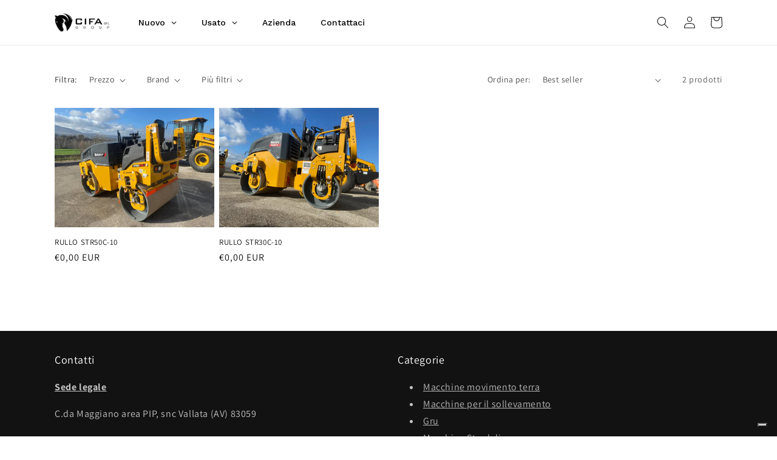

--- FILE ---
content_type: text/html; charset=utf-8
request_url: https://cifagroupmachine.com/collections/rulli-vibranti-nuovo
body_size: 26466
content:
<!doctype html>
<html class="no-js" lang="it">
  <head>
    <meta charset="utf-8">
    <meta http-equiv="X-UA-Compatible" content="IE=edge">
    <meta name="viewport" content="width=device-width,initial-scale=1">
    <meta name="theme-color" content="">
    <link rel="canonical" href="https://cifagroupmachine.com/collections/rulli-vibranti-nuovo">
    <link rel="preconnect" href="https://cdn.shopify.com" crossorigin><link rel="icon" type="image/png" href="//cifagroupmachine.com/cdn/shop/files/android-chrome-512x512.png?crop=center&height=32&v=1685367223&width=32"><link rel="preconnect" href="https://fonts.shopifycdn.com" crossorigin><title>
      Rulli vibranti (Nuovo)
 &ndash; CIFA Group</title>

    

    

<meta property="og:site_name" content="CIFA Group">
<meta property="og:url" content="https://cifagroupmachine.com/collections/rulli-vibranti-nuovo">
<meta property="og:title" content="Rulli vibranti (Nuovo)">
<meta property="og:type" content="website">
<meta property="og:description" content="CIFA Group"><meta property="og:image" content="http://cifagroupmachine.com/cdn/shop/files/logo_finale_cifa_8eba38cd-b6eb-478b-8054-b9df3a5265b5.png?height=628&pad_color=ffffff&v=1685366910&width=1200">
  <meta property="og:image:secure_url" content="https://cifagroupmachine.com/cdn/shop/files/logo_finale_cifa_8eba38cd-b6eb-478b-8054-b9df3a5265b5.png?height=628&pad_color=ffffff&v=1685366910&width=1200">
  <meta property="og:image:width" content="1200">
  <meta property="og:image:height" content="628"><meta name="twitter:card" content="summary_large_image">
<meta name="twitter:title" content="Rulli vibranti (Nuovo)">
<meta name="twitter:description" content="CIFA Group">


    <script src="//cifagroupmachine.com/cdn/shop/t/1/assets/constants.js?v=165488195745554878101680105473" defer="defer"></script>
    <script src="//cifagroupmachine.com/cdn/shop/t/1/assets/pubsub.js?v=2921868252632587581680105483" defer="defer"></script>
    <script src="//cifagroupmachine.com/cdn/shop/t/1/assets/global.js?v=85297797553816670871680105476" defer="defer"></script>
    <script>window.performance && window.performance.mark && window.performance.mark('shopify.content_for_header.start');</script><meta id="shopify-digital-wallet" name="shopify-digital-wallet" content="/73983852819/digital_wallets/dialog">
<link rel="alternate" type="application/atom+xml" title="Feed" href="/collections/rulli-vibranti-nuovo.atom" />
<link rel="alternate" type="application/json+oembed" href="https://cifagroupmachine.com/collections/rulli-vibranti-nuovo.oembed">
<script async="async" src="/checkouts/internal/preloads.js?locale=it-IT"></script>
<script id="shopify-features" type="application/json">{"accessToken":"447131f95241aee12f71688b3e576329","betas":["rich-media-storefront-analytics"],"domain":"cifagroupmachine.com","predictiveSearch":true,"shopId":73983852819,"locale":"it"}</script>
<script>var Shopify = Shopify || {};
Shopify.shop = "cifa-shop.myshopify.com";
Shopify.locale = "it";
Shopify.currency = {"active":"EUR","rate":"1.0"};
Shopify.country = "IT";
Shopify.theme = {"name":"Dawn","id":146584699155,"schema_name":"Dawn","schema_version":"8.0.1","theme_store_id":887,"role":"main"};
Shopify.theme.handle = "null";
Shopify.theme.style = {"id":null,"handle":null};
Shopify.cdnHost = "cifagroupmachine.com/cdn";
Shopify.routes = Shopify.routes || {};
Shopify.routes.root = "/";</script>
<script type="module">!function(o){(o.Shopify=o.Shopify||{}).modules=!0}(window);</script>
<script>!function(o){function n(){var o=[];function n(){o.push(Array.prototype.slice.apply(arguments))}return n.q=o,n}var t=o.Shopify=o.Shopify||{};t.loadFeatures=n(),t.autoloadFeatures=n()}(window);</script>
<script id="shop-js-analytics" type="application/json">{"pageType":"collection"}</script>
<script defer="defer" async type="module" src="//cifagroupmachine.com/cdn/shopifycloud/shop-js/modules/v2/client.init-shop-cart-sync_J_D_oU2-.it.esm.js"></script>
<script defer="defer" async type="module" src="//cifagroupmachine.com/cdn/shopifycloud/shop-js/modules/v2/chunk.common_BV8fZAz3.esm.js"></script>
<script type="module">
  await import("//cifagroupmachine.com/cdn/shopifycloud/shop-js/modules/v2/client.init-shop-cart-sync_J_D_oU2-.it.esm.js");
await import("//cifagroupmachine.com/cdn/shopifycloud/shop-js/modules/v2/chunk.common_BV8fZAz3.esm.js");

  window.Shopify.SignInWithShop?.initShopCartSync?.({"fedCMEnabled":true,"windoidEnabled":true});

</script>
<script id="__st">var __st={"a":73983852819,"offset":3600,"reqid":"34cc9d8b-a1c7-4463-ae2a-9ae038c74309-1765056869","pageurl":"cifagroupmachine.com\/collections\/rulli-vibranti-nuovo","u":"68170c965f3e","p":"collection","rtyp":"collection","rid":445590044947};</script>
<script>window.ShopifyPaypalV4VisibilityTracking = true;</script>
<script id="captcha-bootstrap">!function(){'use strict';const t='contact',e='account',n='new_comment',o=[[t,t],['blogs',n],['comments',n],[t,'customer']],c=[[e,'customer_login'],[e,'guest_login'],[e,'recover_customer_password'],[e,'create_customer']],r=t=>t.map((([t,e])=>`form[action*='/${t}']:not([data-nocaptcha='true']) input[name='form_type'][value='${e}']`)).join(','),a=t=>()=>t?[...document.querySelectorAll(t)].map((t=>t.form)):[];function s(){const t=[...o],e=r(t);return a(e)}const i='password',u='form_key',d=['recaptcha-v3-token','g-recaptcha-response','h-captcha-response',i],f=()=>{try{return window.sessionStorage}catch{return}},m='__shopify_v',_=t=>t.elements[u];function p(t,e,n=!1){try{const o=window.sessionStorage,c=JSON.parse(o.getItem(e)),{data:r}=function(t){const{data:e,action:n}=t;return t[m]||n?{data:e,action:n}:{data:t,action:n}}(c);for(const[e,n]of Object.entries(r))t.elements[e]&&(t.elements[e].value=n);n&&o.removeItem(e)}catch(o){console.error('form repopulation failed',{error:o})}}const l='form_type',E='cptcha';function T(t){t.dataset[E]=!0}const w=window,h=w.document,L='Shopify',v='ce_forms',y='captcha';let A=!1;((t,e)=>{const n=(g='f06e6c50-85a8-45c8-87d0-21a2b65856fe',I='https://cdn.shopify.com/shopifycloud/storefront-forms-hcaptcha/ce_storefront_forms_captcha_hcaptcha.v1.5.2.iife.js',D={infoText:'Protetto da hCaptcha',privacyText:'Privacy',termsText:'Termini'},(t,e,n)=>{const o=w[L][v],c=o.bindForm;if(c)return c(t,g,e,D).then(n);var r;o.q.push([[t,g,e,D],n]),r=I,A||(h.body.append(Object.assign(h.createElement('script'),{id:'captcha-provider',async:!0,src:r})),A=!0)});var g,I,D;w[L]=w[L]||{},w[L][v]=w[L][v]||{},w[L][v].q=[],w[L][y]=w[L][y]||{},w[L][y].protect=function(t,e){n(t,void 0,e),T(t)},Object.freeze(w[L][y]),function(t,e,n,w,h,L){const[v,y,A,g]=function(t,e,n){const i=e?o:[],u=t?c:[],d=[...i,...u],f=r(d),m=r(i),_=r(d.filter((([t,e])=>n.includes(e))));return[a(f),a(m),a(_),s()]}(w,h,L),I=t=>{const e=t.target;return e instanceof HTMLFormElement?e:e&&e.form},D=t=>v().includes(t);t.addEventListener('submit',(t=>{const e=I(t);if(!e)return;const n=D(e)&&!e.dataset.hcaptchaBound&&!e.dataset.recaptchaBound,o=_(e),c=g().includes(e)&&(!o||!o.value);(n||c)&&t.preventDefault(),c&&!n&&(function(t){try{if(!f())return;!function(t){const e=f();if(!e)return;const n=_(t);if(!n)return;const o=n.value;o&&e.removeItem(o)}(t);const e=Array.from(Array(32),(()=>Math.random().toString(36)[2])).join('');!function(t,e){_(t)||t.append(Object.assign(document.createElement('input'),{type:'hidden',name:u})),t.elements[u].value=e}(t,e),function(t,e){const n=f();if(!n)return;const o=[...t.querySelectorAll(`input[type='${i}']`)].map((({name:t})=>t)),c=[...d,...o],r={};for(const[a,s]of new FormData(t).entries())c.includes(a)||(r[a]=s);n.setItem(e,JSON.stringify({[m]:1,action:t.action,data:r}))}(t,e)}catch(e){console.error('failed to persist form',e)}}(e),e.submit())}));const S=(t,e)=>{t&&!t.dataset[E]&&(n(t,e.some((e=>e===t))),T(t))};for(const o of['focusin','change'])t.addEventListener(o,(t=>{const e=I(t);D(e)&&S(e,y())}));const B=e.get('form_key'),M=e.get(l),P=B&&M;t.addEventListener('DOMContentLoaded',(()=>{const t=y();if(P)for(const e of t)e.elements[l].value===M&&p(e,B);[...new Set([...A(),...v().filter((t=>'true'===t.dataset.shopifyCaptcha))])].forEach((e=>S(e,t)))}))}(h,new URLSearchParams(w.location.search),n,t,e,['guest_login'])})(!0,!0)}();</script>
<script integrity="sha256-52AcMU7V7pcBOXWImdc/TAGTFKeNjmkeM1Pvks/DTgc=" data-source-attribution="shopify.loadfeatures" defer="defer" src="//cifagroupmachine.com/cdn/shopifycloud/storefront/assets/storefront/load_feature-81c60534.js" crossorigin="anonymous"></script>
<script data-source-attribution="shopify.dynamic_checkout.dynamic.init">var Shopify=Shopify||{};Shopify.PaymentButton=Shopify.PaymentButton||{isStorefrontPortableWallets:!0,init:function(){window.Shopify.PaymentButton.init=function(){};var t=document.createElement("script");t.src="https://cifagroupmachine.com/cdn/shopifycloud/portable-wallets/latest/portable-wallets.it.js",t.type="module",document.head.appendChild(t)}};
</script>
<script data-source-attribution="shopify.dynamic_checkout.buyer_consent">
  function portableWalletsHideBuyerConsent(e){var t=document.getElementById("shopify-buyer-consent"),n=document.getElementById("shopify-subscription-policy-button");t&&n&&(t.classList.add("hidden"),t.setAttribute("aria-hidden","true"),n.removeEventListener("click",e))}function portableWalletsShowBuyerConsent(e){var t=document.getElementById("shopify-buyer-consent"),n=document.getElementById("shopify-subscription-policy-button");t&&n&&(t.classList.remove("hidden"),t.removeAttribute("aria-hidden"),n.addEventListener("click",e))}window.Shopify?.PaymentButton&&(window.Shopify.PaymentButton.hideBuyerConsent=portableWalletsHideBuyerConsent,window.Shopify.PaymentButton.showBuyerConsent=portableWalletsShowBuyerConsent);
</script>
<script data-source-attribution="shopify.dynamic_checkout.cart.bootstrap">document.addEventListener("DOMContentLoaded",(function(){function t(){return document.querySelector("shopify-accelerated-checkout-cart, shopify-accelerated-checkout")}if(t())Shopify.PaymentButton.init();else{new MutationObserver((function(e,n){t()&&(Shopify.PaymentButton.init(),n.disconnect())})).observe(document.body,{childList:!0,subtree:!0})}}));
</script>
<script id="sections-script" data-sections="header,footer" defer="defer" src="//cifagroupmachine.com/cdn/shop/t/1/compiled_assets/scripts.js?374"></script>
<script>window.performance && window.performance.mark && window.performance.mark('shopify.content_for_header.end');</script>


    <style data-shopify>
      @font-face {
  font-family: Assistant;
  font-weight: 400;
  font-style: normal;
  font-display: swap;
  src: url("//cifagroupmachine.com/cdn/fonts/assistant/assistant_n4.9120912a469cad1cc292572851508ca49d12e768.woff2") format("woff2"),
       url("//cifagroupmachine.com/cdn/fonts/assistant/assistant_n4.6e9875ce64e0fefcd3f4446b7ec9036b3ddd2985.woff") format("woff");
}

      @font-face {
  font-family: Assistant;
  font-weight: 700;
  font-style: normal;
  font-display: swap;
  src: url("//cifagroupmachine.com/cdn/fonts/assistant/assistant_n7.bf44452348ec8b8efa3aa3068825305886b1c83c.woff2") format("woff2"),
       url("//cifagroupmachine.com/cdn/fonts/assistant/assistant_n7.0c887fee83f6b3bda822f1150b912c72da0f7b64.woff") format("woff");
}

      
      
      @font-face {
  font-family: Assistant;
  font-weight: 400;
  font-style: normal;
  font-display: swap;
  src: url("//cifagroupmachine.com/cdn/fonts/assistant/assistant_n4.9120912a469cad1cc292572851508ca49d12e768.woff2") format("woff2"),
       url("//cifagroupmachine.com/cdn/fonts/assistant/assistant_n4.6e9875ce64e0fefcd3f4446b7ec9036b3ddd2985.woff") format("woff");
}


      :root {
        --font-body-family: Assistant, sans-serif;
        --font-body-style: normal;
        --font-body-weight: 400;
        --font-body-weight-bold: 700;

        --font-heading-family: Assistant, sans-serif;
        --font-heading-style: normal;
        --font-heading-weight: 400;

        --font-body-scale: 1.0;
        --font-heading-scale: 1.0;

        --color-base-text: 18, 18, 18;
        --color-shadow: 18, 18, 18;
        --color-base-background-1: 255, 255, 255;
        --color-base-background-2: 243, 243, 243;
        --color-base-solid-button-labels: 255, 255, 255;
        --color-base-outline-button-labels: 18, 18, 18;
        --color-base-accent-1: 18, 18, 18;
        --color-base-accent-2: 51, 79, 180;
        --payment-terms-background-color: #ffffff;

        --gradient-base-background-1: #ffffff;
        --gradient-base-background-2: #f3f3f3;
        --gradient-base-accent-1: #121212;
        --gradient-base-accent-2: #334fb4;

        --media-padding: px;
        --media-border-opacity: 0.05;
        --media-border-width: 1px;
        --media-radius: 0px;
        --media-shadow-opacity: 0.0;
        --media-shadow-horizontal-offset: 0px;
        --media-shadow-vertical-offset: 4px;
        --media-shadow-blur-radius: 5px;
        --media-shadow-visible: 0;

        --page-width: 120rem;
        --page-width-margin: 0rem;

        --product-card-image-padding: 0.0rem;
        --product-card-corner-radius: 0.0rem;
        --product-card-text-alignment: left;
        --product-card-border-width: 0.0rem;
        --product-card-border-opacity: 0.1;
        --product-card-shadow-opacity: 0.0;
        --product-card-shadow-visible: 0;
        --product-card-shadow-horizontal-offset: 0.0rem;
        --product-card-shadow-vertical-offset: 0.4rem;
        --product-card-shadow-blur-radius: 0.5rem;

        --collection-card-image-padding: 0.0rem;
        --collection-card-corner-radius: 0.0rem;
        --collection-card-text-alignment: left;
        --collection-card-border-width: 0.0rem;
        --collection-card-border-opacity: 0.1;
        --collection-card-shadow-opacity: 0.0;
        --collection-card-shadow-visible: 0;
        --collection-card-shadow-horizontal-offset: 0.0rem;
        --collection-card-shadow-vertical-offset: 0.4rem;
        --collection-card-shadow-blur-radius: 0.5rem;

        --blog-card-image-padding: 0.0rem;
        --blog-card-corner-radius: 0.0rem;
        --blog-card-text-alignment: left;
        --blog-card-border-width: 0.0rem;
        --blog-card-border-opacity: 0.1;
        --blog-card-shadow-opacity: 0.0;
        --blog-card-shadow-visible: 0;
        --blog-card-shadow-horizontal-offset: 0.0rem;
        --blog-card-shadow-vertical-offset: 0.4rem;
        --blog-card-shadow-blur-radius: 0.5rem;

        --badge-corner-radius: 4.0rem;

        --popup-border-width: 1px;
        --popup-border-opacity: 0.1;
        --popup-corner-radius: 0px;
        --popup-shadow-opacity: 0.0;
        --popup-shadow-horizontal-offset: 0px;
        --popup-shadow-vertical-offset: 4px;
        --popup-shadow-blur-radius: 5px;

        --drawer-border-width: 1px;
        --drawer-border-opacity: 0.1;
        --drawer-shadow-opacity: 0.0;
        --drawer-shadow-horizontal-offset: 0px;
        --drawer-shadow-vertical-offset: 4px;
        --drawer-shadow-blur-radius: 5px;

        --spacing-sections-desktop: 0px;
        --spacing-sections-mobile: 0px;

        --grid-desktop-vertical-spacing: 8px;
        --grid-desktop-horizontal-spacing: 8px;
        --grid-mobile-vertical-spacing: 4px;
        --grid-mobile-horizontal-spacing: 4px;

        --text-boxes-border-opacity: 0.1;
        --text-boxes-border-width: 0px;
        --text-boxes-radius: 0px;
        --text-boxes-shadow-opacity: 0.0;
        --text-boxes-shadow-visible: 0;
        --text-boxes-shadow-horizontal-offset: 0px;
        --text-boxes-shadow-vertical-offset: 4px;
        --text-boxes-shadow-blur-radius: 5px;

        --buttons-radius: 0px;
        --buttons-radius-outset: 0px;
        --buttons-border-width: 1px;
        --buttons-border-opacity: 1.0;
        --buttons-shadow-opacity: 0.0;
        --buttons-shadow-visible: 0;
        --buttons-shadow-horizontal-offset: 0px;
        --buttons-shadow-vertical-offset: 4px;
        --buttons-shadow-blur-radius: 5px;
        --buttons-border-offset: 0px;

        --inputs-radius: 0px;
        --inputs-border-width: 1px;
        --inputs-border-opacity: 0.55;
        --inputs-shadow-opacity: 0.0;
        --inputs-shadow-horizontal-offset: 0px;
        --inputs-margin-offset: 0px;
        --inputs-shadow-vertical-offset: 4px;
        --inputs-shadow-blur-radius: 5px;
        --inputs-radius-outset: 0px;

        --variant-pills-radius: 40px;
        --variant-pills-border-width: 1px;
        --variant-pills-border-opacity: 0.55;
        --variant-pills-shadow-opacity: 0.0;
        --variant-pills-shadow-horizontal-offset: 0px;
        --variant-pills-shadow-vertical-offset: 4px;
        --variant-pills-shadow-blur-radius: 5px;
      }

      *,
      *::before,
      *::after {
        box-sizing: inherit;
      }

      html {
        box-sizing: border-box;
        font-size: calc(var(--font-body-scale) * 62.5%);
        height: 100%;
      }

      body {
        display: grid;
        grid-template-rows: auto auto 1fr auto;
        grid-template-columns: 100%;
        min-height: 100%;
        margin: 0;
        font-size: 1.5rem;
        letter-spacing: 0.06rem;
        line-height: calc(1 + 0.8 / var(--font-body-scale));
        font-family: var(--font-body-family);
        font-style: var(--font-body-style);
        font-weight: var(--font-body-weight);
      }

      @media screen and (min-width: 750px) {
        body {
          font-size: 1.6rem;
        }
      }
    </style>

    <link href="//cifagroupmachine.com/cdn/shop/t/1/assets/base.css?v=831047894957930821680105452" rel="stylesheet" type="text/css" media="all" />
<link rel="preload" as="font" href="//cifagroupmachine.com/cdn/fonts/assistant/assistant_n4.9120912a469cad1cc292572851508ca49d12e768.woff2" type="font/woff2" crossorigin><link rel="preload" as="font" href="//cifagroupmachine.com/cdn/fonts/assistant/assistant_n4.9120912a469cad1cc292572851508ca49d12e768.woff2" type="font/woff2" crossorigin><link
        rel="stylesheet"
        href="//cifagroupmachine.com/cdn/shop/t/1/assets/component-predictive-search.css?v=85913294783299393391680105467"
        media="print"
        onload="this.media='all'"
      ><script>
      document.documentElement.className = document.documentElement.className.replace('no-js', 'js');
      if (Shopify.designMode) {
        document.documentElement.classList.add('shopify-design-mode');
      }
    </script>

    









    <script type="text/javascript">
      var _iub = _iub || [];
      _iub.csConfiguration = {"askConsentAtCookiePolicyUpdate":true,"countryDetection":true,"enableLgpd":true,"enableTcf":true,"enableUspr":true,"floatingPreferencesButtonDisplay":"bottom-right","googleAdditionalConsentMode":true,"lgpdAppliesGlobally":false,"perPurposeConsent":true,"purposes":"2,3,4,1,5","siteId":3163998,"showBannerForUS":true,"tcfPurposes":{"2":"consent_only","3":"consent_only","4":"consent_only","5":"consent_only","6":"consent_only","7":"consent_only","8":"consent_only","9":"consent_only","10":"consent_only"},"usprPurposes":"s,sh,adv,sd8,sd9,sd5","whitelabel":false,"cookiePolicyId":10422225,"lang":"en", "banner":{ "acceptButtonDisplay":true,"closeButtonDisplay":false,"customizeButtonDisplay":true,"explicitWithdrawal":true,"listPurposes":true,"position":"float-top-center","prependOnBody":true,"rejectButtonDisplay":true,"showPurposesToggles":true }};
    </script>
    <script type="text/javascript" src="//cdn.iubenda.com/cs/tcf/stub-v2.js"></script>
    <script type="text/javascript" src="//cdn.iubenda.com/cs/tcf/safe-tcf-v2.js"></script>
    <script type="text/javascript" src="//cdn.iubenda.com/cs/gpp/stub.js"></script>
    <script type="text/javascript" src="//cdn.iubenda.com/cs/iubenda_cs.js" charset="UTF-8" async></script>
  <!-- BEGIN app block: shopify://apps/globo-mega-menu/blocks/app-embed/7a00835e-fe40-45a5-a615-2eb4ab697b58 -->
<link href="//cdn.shopify.com/extensions/019ada3c-b9b9-7360-a973-ec2e3c941a63/menufrontend-285/assets/main-navigation-styles.min.css" rel="stylesheet" type="text/css" media="all" />
<link href="//cdn.shopify.com/extensions/019ada3c-b9b9-7360-a973-ec2e3c941a63/menufrontend-285/assets/theme-styles.min.css" rel="stylesheet" type="text/css" media="all" />
<script type="text/javascript" hs-ignore data-cookieconsent="ignore" data-ccm-injected>
document.getElementsByTagName('html')[0].classList.add('globo-menu-loading');
window.GloboMenuConfig = window.GloboMenuConfig || {}
window.GloboMenuConfig.curLocale = "it";
window.GloboMenuConfig.shop = "cifa-shop.myshopify.com";
window.GloboMenuConfig.GloboMenuLocale = "it";
window.GloboMenuConfig.locale = "it";
window.menuRootUrl = "";
window.GloboMenuCustomer = false;
window.GloboMenuAssetsUrl = 'https://cdn.shopify.com/extensions/019ada3c-b9b9-7360-a973-ec2e3c941a63/menufrontend-285/assets/';
window.GloboMenuFilesUrl = '//cifagroupmachine.com/cdn/shop/files/';
window.GloboMenuLinklists = {"customer-account-main-menu": [{'url' :"\/", 'title': "Negozio"},{'url' :"https:\/\/shopify.com\/73983852819\/account\/orders?locale=it\u0026region_country=IT", 'title': "Orders"}]}
window.GloboMenuConfig.is_app_embedded = true;
window.showAdsInConsole = true;
</script>
<link href="//cdn.shopify.com/extensions/019ada3c-b9b9-7360-a973-ec2e3c941a63/menufrontend-285/assets/font-awesome.min.css" rel="stylesheet" type="text/css" media="all" />


<script hs-ignore data-cookieconsent="ignore" data-ccm-injected type="text/javascript">
  window.GloboMenus = window.GloboMenus || [];
  var menuKey = 25956;
  window.GloboMenus[menuKey] = window.GloboMenus[menuKey] || {};
  window.GloboMenus[menuKey].id = menuKey;window.GloboMenus[menuKey].replacement = {"type":"auto"};window.GloboMenus[menuKey].type = "main";
  window.GloboMenus[menuKey].schedule = null;
  window.GloboMenus[menuKey].settings ={"font":{"tab_fontsize":"14","menu_fontsize":"14","tab_fontfamily":"Work Sans","tab_fontweight":"500","menu_fontfamily":"Work Sans","menu_fontweight":"500","tab_fontfamily_2":"Lato","menu_fontfamily_2":"Lato","submenu_text_fontsize":"13","tab_fontfamily_custom":false,"menu_fontfamily_custom":false,"submenu_text_fontfamily":"Work Sans","submenu_text_fontweight":"400","submenu_heading_fontsize":"14","submenu_text_fontfamily_2":"Arimo","submenu_heading_fontfamily":"Work Sans","submenu_heading_fontweight":"600","submenu_description_fontsize":"12","submenu_heading_fontfamily_2":"Bitter","submenu_description_fontfamily":"Work Sans","submenu_description_fontweight":"400","submenu_text_fontfamily_custom":false,"submenu_description_fontfamily_2":"Indie Flower","submenu_heading_fontfamily_custom":false,"submenu_description_fontfamily_custom":false},"color":{"menu_text":"rgba(1, 0, 0, 1)","menu_border":"rgba(255, 255, 255, 1)","submenu_text":"#313131","atc_text_color":"#FFFFFF","submenu_border":"#d1d1d1","menu_background":"rgba(255, 255, 255, 1)","menu_text_hover":"rgba(17, 0, 0, 1)","sale_text_color":"#ffffff","submenu_heading":"#ae2828","tab_heading_color":"#202020","soldout_text_color":"#757575","submenu_background":"#ffffff","submenu_text_hover":"rgba(234, 30, 30, 1)","submenu_description":"#969696","atc_background_color":"#1F1F1F","atc_text_color_hover":"#FFFFFF","tab_background_hover":"rgba(255, 255, 255, 1)","menu_background_hover":"rgba(255, 255, 255, 1)","sale_background_color":"#ec523e","soldout_background_color":"#d5d5d5","tab_heading_active_color":"#000000","submenu_description_hover":"#4d5bcd","atc_background_color_hover":"#000000"},"general":{"align":"left","login":false,"border":true,"logout":false,"search":false,"account":false,"trigger":"click_toggle","register":false,"atcButton":false,"loginIcon":null,"loginText":"Log in","indicators":true,"responsive":"768","transition":"fade","menu_padding":"20","registerText":"Sign up","carousel_loop":true,"mobile_border":true,"mobile_trigger":"click_toggle","submenu_border":true,"tab_lineheight":"50","menu_lineheight":"50","lazy_load_enable":false,"transition_delay":"2","transition_speed":"300","carousel_auto_play":true,"dropdown_lineheight":"50","linklist_lineheight":"50","mobile_sticky_header":true,"desktop_sticky_header":true,"mobile_hide_linklist_submenu":false},"language":{"name":"Name","sale":"Sale","send":"Send","view":"View details","email":"Email","phone":"Phone Number","search":"Search for...","message":"Message","sold_out":"Sold out","add_to_cart":"Add to cart"}};
  window.GloboMenus[menuKey].itemsLength = 4;
</script><script type="template/html" id="globoMenu25956HTML"><ul class="gm-menu gm-menu-25956 gm-bordered gm-mobile-bordered gm-has-retractor gm-submenu-align-left gm-menu-trigger-click_toggle gm-transition-fade" data-menu-id="25956" data-transition-speed="300" data-transition-delay="2">
<li data-gmmi="0" data-gmdi="0" class="gm-item gm-level-0 gm-has-submenu gm-submenu-dropdown gm-submenu-align-full"><a class="gm-target" title="Nuovo" href="#"><span class="gm-text">Nuovo</span><span class="gm-retractor"></span></a><ul class="gm-submenu gm-dropdown gm-submenu-bordered gm-orientation-horizontal  gm-jc-center">
<li class="gm-item gm-has-submenu gm-submenu-dropdown gm-submenu-align-full"><a class="gm-target" title="Macchine per il sollevamento" href="#"><span class="gm-icon gm-icon-img"><img
            
            data-sizes="auto"
            src="//cifagroupmachine.com/cdn/shop/files/1680195417_0_2048x.png?v=18212098701790858806"
            width=""
            height=""
            alt="Macchine per il sollevamento"
            title="Macchine per il sollevamento"
            data-widths="[40, 100, 140, 180, 250, 260, 275, 305, 440, 610, 720, 930, 1080, 1200, 1640, 2048]"
            class=""
          /></span><span class="gm-text">Macchine per il sollevamento</span><span class="gm-retractor"></span></a><ul class="gm-submenu gm-dropdown gm-submenu-bordered gm-orientation-horizontal  gm-jc-center">
<li class="gm-item"><a class="gm-target" title="Carrelli Elevatori Diesel" href="/collections/carrelli-elevatori-diesel-nuovo"><span class="gm-icon gm-icon-img"><img
            
            data-sizes="auto"
            src="//cifagroupmachine.com/cdn/shop/files/1680196681_0_2048x.png?v=13849738209427360545"
            width=""
            height=""
            alt="Carrelli Elevatori Diesel"
            title="Carrelli Elevatori Diesel"
            data-widths="[40, 100, 140, 180, 250, 260, 275, 305, 440, 610, 720, 930, 1080, 1200, 1640, 2048]"
            class=""
          /></span><span class="gm-text">Carrelli Elevatori Diesel</span></a>
</li>
<li class="gm-item"><a class="gm-target" title="Sollevatori Telescopici" href="/collections/sollevatori-telescopici-nuovo"><span class="gm-icon gm-icon-img"><img
            
            data-sizes="auto"
            src="//cifagroupmachine.com/cdn/shop/files/1680196722_0_2048x.png?v=18212098701790858806"
            width=""
            height=""
            alt="Sollevatori Telescopici"
            title="Sollevatori Telescopici"
            data-widths="[40, 100, 140, 180, 250, 260, 275, 305, 440, 610, 720, 930, 1080, 1200, 1640, 2048]"
            class=""
          /></span><span class="gm-text">Sollevatori Telescopici</span></a>
</li>
<li class="gm-item"><a class="gm-target" title="Carrelli elevatori Elettrici" href="/collections/carrelli-elevatori-elettrici-nuovo"><span class="gm-icon gm-icon-img"><img
            
            data-sizes="auto"
            src="//cifagroupmachine.com/cdn/shop/files/1680196681_0_2048x.png?v=13849738209427360545"
            width=""
            height=""
            alt="Carrelli elevatori Elettrici"
            title="Carrelli elevatori Elettrici"
            data-widths="[40, 100, 140, 180, 250, 260, 275, 305, 440, 610, 720, 930, 1080, 1200, 1640, 2048]"
            class=""
          /></span><span class="gm-text">Carrelli elevatori Elettrici</span></a>
</li>
<li class="gm-item"><a class="gm-target" title="Carrelli Elevatori Fuoristrada" href="/collections/carrelli-elevatori-fuoristrada-nuovo"><span class="gm-icon gm-icon-img"><img
            
            data-sizes="auto"
            src="//cifagroupmachine.com/cdn/shop/files/1680196681_0_2048x.png?v=13849738209427360545"
            width=""
            height=""
            alt="Carrelli Elevatori Fuoristrada"
            title="Carrelli Elevatori Fuoristrada"
            data-widths="[40, 100, 140, 180, 250, 260, 275, 305, 440, 610, 720, 930, 1080, 1200, 1640, 2048]"
            class=""
          /></span><span class="gm-text">Carrelli Elevatori Fuoristrada</span></a>
</li>
<li class="gm-item"><a class="gm-target" title="vedi tutti" href="/collections/macchine-per-il-sollevamento-nuovo"><i class="gm-icon fa fa-arrow-right"></i><span class="gm-text">vedi tutti</span></a>
</li></ul>
</li>
<li class="gm-item gm-has-submenu gm-submenu-dropdown gm-submenu-align-full"><a class="gm-target" title="Macchine stradali" href="#"><span class="gm-icon gm-icon-img"><img
            
            data-sizes="auto"
            src="//cifagroupmachine.com/cdn/shop/files/1680196093_0_2048x.png?v=13482228782878625124"
            width=""
            height=""
            alt="Macchine stradali"
            title="Macchine stradali"
            data-widths="[40, 100, 140, 180, 250, 260, 275, 305, 440, 610, 720, 930, 1080, 1200, 1640, 2048]"
            class=""
          /></span><span class="gm-text">Macchine stradali</span><span class="gm-retractor"></span></a><ul class="gm-submenu gm-dropdown gm-submenu-bordered gm-orientation-horizontal  gm-jc-center">
<li class="gm-item"><a class="gm-target" title="Rulli vibranti" href="/collections/rulli-vibranti-nuovo"><span class="gm-icon gm-icon-img"><img
            
            data-sizes="auto"
            src="//cifagroupmachine.com/cdn/shop/files/1680197027_0_2048x.png?v=13482228782878625124"
            width=""
            height=""
            alt="Rulli vibranti"
            title="Rulli vibranti"
            data-widths="[40, 100, 140, 180, 250, 260, 275, 305, 440, 610, 720, 930, 1080, 1200, 1640, 2048]"
            class=""
          /></span><span class="gm-text">Rulli vibranti</span></a>
</li>
<li class="gm-item"><a class="gm-target" title="Frese" href="/collections/frese-nuovo"><span class="gm-icon gm-icon-img"><img
            
            data-sizes="auto"
            src="//cifagroupmachine.com/cdn/shop/files/1680197005_0_2048x.png?v=17260240673869799789"
            width=""
            height=""
            alt="Frese"
            title="Frese"
            data-widths="[40, 100, 140, 180, 250, 260, 275, 305, 440, 610, 720, 930, 1080, 1200, 1640, 2048]"
            class=""
          /></span><span class="gm-text">Frese</span></a>
</li>
<li class="gm-item"><a class="gm-target" title="Autobotti" href="/collections/autobotti-nuovo"><span class="gm-icon gm-icon-img"><img
            
            data-sizes="auto"
            src="//cifagroupmachine.com/cdn/shop/files/1680196991_0_2048x.png?v=16641431812611576348"
            width=""
            height=""
            alt="Autobotti"
            title="Autobotti"
            data-widths="[40, 100, 140, 180, 250, 260, 275, 305, 440, 610, 720, 930, 1080, 1200, 1640, 2048]"
            class=""
          /></span><span class="gm-text">Autobotti</span></a>
</li>
<li class="gm-item"><a class="gm-target" title="Finitrici" href="/collections/finitrici-nuovo"><span class="gm-icon gm-icon-img"><img
            
            data-sizes="auto"
            src="//cifagroupmachine.com/cdn/shop/files/1680196980_0_2048x.png?v=1788062517541051738"
            width=""
            height=""
            alt="Finitrici"
            title="Finitrici"
            data-widths="[40, 100, 140, 180, 250, 260, 275, 305, 440, 610, 720, 930, 1080, 1200, 1640, 2048]"
            class=""
          /></span><span class="gm-text">Finitrici</span></a>
</li>
<li class="gm-item"><a class="gm-target" title="Autospazzatrici" href="/collections/autospazzatrici-nuovo"><span class="gm-icon gm-icon-img"><img
            
            data-sizes="auto"
            src="//cifagroupmachine.com/cdn/shop/files/1680196968_0_2048x.png?v=7910157087539750352"
            width=""
            height=""
            alt="Autospazzatrici"
            title="Autospazzatrici"
            data-widths="[40, 100, 140, 180, 250, 260, 275, 305, 440, 610, 720, 930, 1080, 1200, 1640, 2048]"
            class=""
          /></span><span class="gm-text">Autospazzatrici</span></a>
</li>
<li class="gm-item"><a class="gm-target" title="Mezzi per stabilizzare" href="/collections/mezzi-per-stabilizzare-nuovo"><span class="gm-icon gm-icon-img"><img
            
            data-sizes="auto"
            src="//cifagroupmachine.com/cdn/shop/files/1680196953_0_2048x.png?v=6602261557034137651"
            width=""
            height=""
            alt="Mezzi per stabilizzare"
            title="Mezzi per stabilizzare"
            data-widths="[40, 100, 140, 180, 250, 260, 275, 305, 440, 610, 720, 930, 1080, 1200, 1640, 2048]"
            class=""
          /></span><span class="gm-text">Mezzi per stabilizzare</span></a>
</li>
<li class="gm-item"><a class="gm-target" title="Emulsione" href="/collections/emulsione-nuovo"><span class="gm-icon gm-icon-img"><img
            
            data-sizes="auto"
            src="//cifagroupmachine.com/cdn/shop/files/1680196941_0_2048x.png?v=6869639072655075580"
            width=""
            height=""
            alt="Emulsione"
            title="Emulsione"
            data-widths="[40, 100, 140, 180, 250, 260, 275, 305, 440, 610, 720, 930, 1080, 1200, 1640, 2048]"
            class=""
          /></span><span class="gm-text">Emulsione</span></a>
</li>
<li class="gm-item"><a class="gm-target" title="Trencher" href="/collections/trencher-nuovo"><span class="gm-icon gm-icon-img"><img
            
            data-sizes="auto"
            src="//cifagroupmachine.com/cdn/shop/files/1680196914_0_2048x.png?v=8043637269752398561"
            width=""
            height=""
            alt="Trencher"
            title="Trencher"
            data-widths="[40, 100, 140, 180, 250, 260, 275, 305, 440, 610, 720, 930, 1080, 1200, 1640, 2048]"
            class=""
          /></span><span class="gm-text">Trencher</span></a>
</li>
<li class="gm-item"><a class="gm-target" title="vedi tutti" href="/collections/macchine-stradali-nuovo"><i class="gm-icon fa fa-arrow-right"></i><span class="gm-text">vedi tutti</span></a>
</li></ul>
</li>
<li class="gm-item"><a class="gm-target" title="Mezzi agricoli - Sgombraneve" href="/collections/mezzi-agricoli-sgombraneve-nuovo"><span class="gm-icon gm-icon-img"><img
            
            data-sizes="auto"
            src="//cifagroupmachine.com/cdn/shop/files/1680196123_0_2048x.png?v=11080904444531338934"
            width=""
            height=""
            alt="Mezzi agricoli - Sgombraneve"
            title="Mezzi agricoli - Sgombraneve"
            data-widths="[40, 100, 140, 180, 250, 260, 275, 305, 440, 610, 720, 930, 1080, 1200, 1640, 2048]"
            class=""
          /></span><span class="gm-text">Mezzi agricoli - Sgombraneve</span></a>
</li>
<li class="gm-item"><a class="gm-target" title="Autocarri - Camion" href="/collections/autocarri-camion-nuovo"><span class="gm-icon gm-icon-img"><img
            
            data-sizes="auto"
            src="//cifagroupmachine.com/cdn/shop/files/1680196147_0_2048x.png?v=3656478944533358150"
            width=""
            height=""
            alt="Autocarri - Camion"
            title="Autocarri - Camion"
            data-widths="[40, 100, 140, 180, 250, 260, 275, 305, 440, 610, 720, 930, 1080, 1200, 1640, 2048]"
            class=""
          /></span><span class="gm-text">Autocarri - Camion</span></a>
</li>
<li class="gm-item gm-has-submenu gm-submenu-dropdown gm-submenu-align-full"><a class="gm-target" title="Movimento terra" href="#"><span class="gm-icon gm-icon-img"><img
            
            data-sizes="auto"
            src="//cifagroupmachine.com/cdn/shop/files/1680117318_0_2048x.png?v=5396695268128004906"
            width=""
            height=""
            alt="Movimento terra"
            title="Movimento terra"
            data-widths="[40, 100, 140, 180, 250, 260, 275, 305, 440, 610, 720, 930, 1080, 1200, 1640, 2048]"
            class=""
          /></span><span class="gm-text">Movimento terra</span><span class="gm-retractor"></span></a><ul class="gm-submenu gm-dropdown gm-submenu-bordered gm-orientation-horizontal  gm-jc-center">
<li class="gm-item gm-has-submenu gm-submenu-dropdown gm-submenu-align-full"><a class="gm-target" title="Escavatori" href="#"><span class="gm-icon gm-icon-img"><img
            
            data-sizes="auto"
            src="//cifagroupmachine.com/cdn/shop/files/1680117318_0_2048x.png?v=5396695268128004906"
            width=""
            height=""
            alt="Escavatori"
            title="Escavatori"
            data-widths="[40, 100, 140, 180, 250, 260, 275, 305, 440, 610, 720, 930, 1080, 1200, 1640, 2048]"
            class=""
          /></span><span class="gm-text">Escavatori</span><span class="gm-retractor"></span></a><ul class="gm-submenu gm-dropdown gm-submenu-bordered gm-orientation-horizontal  gm-jc-center">
<li class="gm-item"><a class="gm-target" title="Fino a 6 tonnellate" href="/collections/fino-a-6-tonnellate"><span class="gm-icon gm-icon-img"><img
            
            data-sizes="auto"
            src="//cifagroupmachine.com/cdn/shop/files/1681228899_0_2048x.png?v=10076210808649371342"
            width=""
            height=""
            alt="Fino a 6 tonnellate"
            title="Fino a 6 tonnellate"
            data-widths="[40, 100, 140, 180, 250, 260, 275, 305, 440, 610, 720, 930, 1080, 1200, 1640, 2048]"
            class=""
          /></span><span class="gm-text">Fino a 6 tonnellate</span></a>
</li>
<li class="gm-item"><a class="gm-target" title="Da 6 a 18 tonnellate" href="/collections/da-6-a-18-tonnellate-nuovo"><span class="gm-icon gm-icon-img"><img
            
            data-sizes="auto"
            src="//cifagroupmachine.com/cdn/shop/files/1681228919_0_2048x.png?v=6189045228907523559"
            width=""
            height=""
            alt="Da 6 a 18 tonnellate"
            title="Da 6 a 18 tonnellate"
            data-widths="[40, 100, 140, 180, 250, 260, 275, 305, 440, 610, 720, 930, 1080, 1200, 1640, 2048]"
            class=""
          /></span><span class="gm-text">Da 6 a 18 tonnellate</span></a>
</li>
<li class="gm-item"><a class="gm-target" title="Oltre 25 tonnellate" href="/collections/oltre-25-tonnellate-nuovo"><span class="gm-icon gm-icon-img"><img
            
            data-sizes="auto"
            src="//cifagroupmachine.com/cdn/shop/files/1681228932_0_2048x.png?v=3973271691780134133"
            width=""
            height=""
            alt="Oltre 25 tonnellate"
            title="Oltre 25 tonnellate"
            data-widths="[40, 100, 140, 180, 250, 260, 275, 305, 440, 610, 720, 930, 1080, 1200, 1640, 2048]"
            class=""
          /></span><span class="gm-text">Oltre 25 tonnellate</span></a>
</li>
<li class="gm-item"><a class="gm-target" title="Forestali / Speciali / A Ragno" href="/collections/forestali-speciali-a-ragno-nuovo"><span class="gm-icon gm-icon-img"><img
            
            data-sizes="auto"
            src="//cifagroupmachine.com/cdn/shop/files/1681228964_0_2048x.png?v=6189045228907523559"
            width=""
            height=""
            alt="Forestali / Speciali / A Ragno"
            title="Forestali / Speciali / A Ragno"
            data-widths="[40, 100, 140, 180, 250, 260, 275, 305, 440, 610, 720, 930, 1080, 1200, 1640, 2048]"
            class=""
          /></span><span class="gm-text">Forestali / Speciali / A Ragno</span></a>
</li>
<li class="gm-item"><a class="gm-target" title="Gommati / Caricatori" href="/collections/gommati-caricatori-nuovo"><span class="gm-icon gm-icon-img"><img
            
            data-sizes="auto"
            src="//cifagroupmachine.com/cdn/shop/files/1681228989_0_2048x.png?v=5514597299498355503"
            width=""
            height=""
            alt="Gommati / Caricatori"
            title="Gommati / Caricatori"
            data-widths="[40, 100, 140, 180, 250, 260, 275, 305, 440, 610, 720, 930, 1080, 1200, 1640, 2048]"
            class=""
          /></span><span class="gm-text">Gommati / Caricatori</span></a>
</li>
<li class="gm-item"><a class="gm-target" title="vedi tutti" href="/collections/escavatori-nuovo"><i class="gm-icon fa fa-arrow-right"></i><span class="gm-text">vedi tutti</span></a>
</li></ul>
</li>
<li class="gm-item"><a class="gm-target" title="Pale" href="/collections/pale-nuovo"><span class="gm-icon gm-icon-img"><img
            
            data-sizes="auto"
            src="//cifagroupmachine.com/cdn/shop/files/1680196556_0_2048x.png?v=12429409067912368365"
            width=""
            height=""
            alt="Pale"
            title="Pale"
            data-widths="[40, 100, 140, 180, 250, 260, 275, 305, 440, 610, 720, 930, 1080, 1200, 1640, 2048]"
            class=""
          /></span><span class="gm-text">Pale</span></a>
</li>
<li class="gm-item"><a class="gm-target" title="Dumper" href="/collections/dumper-nuovo"><span class="gm-icon gm-icon-img"><img
            
            data-sizes="auto"
            src="//cifagroupmachine.com/cdn/shop/files/1680196537_0_2048x.png?v=15497496787900976345"
            width=""
            height=""
            alt="Dumper"
            title="Dumper"
            data-widths="[40, 100, 140, 180, 250, 260, 275, 305, 440, 610, 720, 930, 1080, 1200, 1640, 2048]"
            class=""
          /></span><span class="gm-text">Dumper</span></a>
</li>
<li class="gm-item"><a class="gm-target" title="Grader-Dozer" href="/collections/grader-dozer-nuovo"><span class="gm-icon gm-icon-img"><img
            
            data-sizes="auto"
            src="//cifagroupmachine.com/cdn/shop/files/1680196517_0_2048x.png?v=3697708668188117516"
            width=""
            height=""
            alt="Grader-Dozer"
            title="Grader-Dozer"
            data-widths="[40, 100, 140, 180, 250, 260, 275, 305, 440, 610, 720, 930, 1080, 1200, 1640, 2048]"
            class=""
          /></span><span class="gm-text">Grader-Dozer</span></a>
</li>
<li class="gm-item"><a class="gm-target" title="Autobetoniere" href="/collections/autobetoniere-nuovo"><span class="gm-icon gm-icon-img"><img
            
            data-sizes="auto"
            src="//cifagroupmachine.com/cdn/shop/files/1680196498_0_2048x.png?v=3218601042167238351"
            width=""
            height=""
            alt="Autobetoniere"
            title="Autobetoniere"
            data-widths="[40, 100, 140, 180, 250, 260, 275, 305, 440, 610, 720, 930, 1080, 1200, 1640, 2048]"
            class=""
          /></span><span class="gm-text">Autobetoniere</span></a>
</li>
<li class="gm-item"><a class="gm-target" title="Minipale" href="/collections/minipale-nuovo"><span class="gm-icon gm-icon-img"><img
            
            data-sizes="auto"
            src="//cifagroupmachine.com/cdn/shop/files/1680196483_0_2048x.png?v=2925589653749564654"
            width=""
            height=""
            alt="Minipale"
            title="Minipale"
            data-widths="[40, 100, 140, 180, 250, 260, 275, 305, 440, 610, 720, 930, 1080, 1200, 1640, 2048]"
            class=""
          /></span><span class="gm-text">Minipale</span></a>
</li>
<li class="gm-item"><a class="gm-target" title="Torrifaro - Generatori" href="/collections/torrifaro-generatori-nuovo"><span class="gm-icon gm-icon-img"><img
            
            data-sizes="auto"
            src="//cifagroupmachine.com/cdn/shop/files/1680196464_0_2048x.png?v=14592583308620879278"
            width=""
            height=""
            alt="Torrifaro - Generatori"
            title="Torrifaro - Generatori"
            data-widths="[40, 100, 140, 180, 250, 260, 275, 305, 440, 610, 720, 930, 1080, 1200, 1640, 2048]"
            class=""
          /></span><span class="gm-text">Torrifaro - Generatori</span></a>
</li>
<li class="gm-item"><a class="gm-target" title="Terne" href="/collections/terne-nuovo"><span class="gm-icon gm-icon-img"><img
            
            data-sizes="auto"
            src="//cifagroupmachine.com/cdn/shop/files/1680196447_0_2048x.png?v=115892197202902768"
            width=""
            height=""
            alt="Terne"
            title="Terne"
            data-widths="[40, 100, 140, 180, 250, 260, 275, 305, 440, 610, 720, 930, 1080, 1200, 1640, 2048]"
            class=""
          /></span><span class="gm-text">Terne</span></a>
</li>
<li class="gm-item"><a class="gm-target" title="vedi tutti" href="/collections/movimento-terra-nuovo"><i class="gm-icon fa fa-arrow-right"></i><span class="gm-text">vedi tutti</span></a>
</li></ul>
</li>
<li class="gm-item gm-has-submenu gm-submenu-dropdown gm-submenu-align-full"><a class="gm-target" title="Frantumazione" href="#"><span class="gm-icon gm-icon-img"><img
            
            data-sizes="auto"
            src="//cifagroupmachine.com/cdn/shop/files/1680196184_0_2048x.png?v=6151887655009071888"
            width=""
            height=""
            alt="Frantumazione"
            title="Frantumazione"
            data-widths="[40, 100, 140, 180, 250, 260, 275, 305, 440, 610, 720, 930, 1080, 1200, 1640, 2048]"
            class=""
          /></span><span class="gm-text">Frantumazione</span><span class="gm-retractor"></span></a><ul class="gm-submenu gm-dropdown gm-submenu-bordered gm-orientation-horizontal  gm-jc-center">
<li class="gm-item"><a class="gm-target" title="Frantoi" href="/collections/frantoi-nuovo"><span class="gm-icon gm-icon-img"><img
            
            data-sizes="auto"
            src="//cifagroupmachine.com/cdn/shop/files/1680196184_0_2048x.png?v=6151887655009071888"
            width=""
            height=""
            alt="Frantoi"
            title="Frantoi"
            data-widths="[40, 100, 140, 180, 250, 260, 275, 305, 440, 610, 720, 930, 1080, 1200, 1640, 2048]"
            class=""
          /></span><span class="gm-text">Frantoi</span></a>
</li>
<li class="gm-item"><a class="gm-target" title="Vagli" href="/collections/vagli-nuovo"><span class="gm-icon gm-icon-img"><img
            
            data-sizes="auto"
            src="//cifagroupmachine.com/cdn/shop/files/1680196184_0_2048x.png?v=6151887655009071888"
            width=""
            height=""
            alt="Vagli"
            title="Vagli"
            data-widths="[40, 100, 140, 180, 250, 260, 275, 305, 440, 610, 720, 930, 1080, 1200, 1640, 2048]"
            class=""
          /></span><span class="gm-text">Vagli</span></a>
</li>
<li class="gm-item"><a class="gm-target" title="Nastri trasportatori" href="/collections/nastri-trasportatori-nuovo"><span class="gm-icon gm-icon-img"><img
            
            data-sizes="auto"
            src="//cifagroupmachine.com/cdn/shop/files/1680555345_0_2048x.png?v=13729864114955627716"
            width=""
            height=""
            alt="Nastri trasportatori"
            title="Nastri trasportatori"
            data-widths="[40, 100, 140, 180, 250, 260, 275, 305, 440, 610, 720, 930, 1080, 1200, 1640, 2048]"
            class=""
          /></span><span class="gm-text">Nastri trasportatori</span></a>
</li></ul>
</li>
<li class="gm-item"><a class="gm-target" title="Piattaforme" href="/collections/piattaforme-nuovo"><span class="gm-icon gm-icon-img"><img
            
            data-sizes="auto"
            src="//cifagroupmachine.com/cdn/shop/files/1680196206_0_2048x.png?v=5036356830884566565"
            width=""
            height=""
            alt="Piattaforme"
            title="Piattaforme"
            data-widths="[40, 100, 140, 180, 250, 260, 275, 305, 440, 610, 720, 930, 1080, 1200, 1640, 2048]"
            class=""
          /></span><span class="gm-text">Piattaforme</span></a>
</li>
<li class="gm-item"><a class="gm-target" title="Gru" href="/collections/gru-nuovo"><span class="gm-icon gm-icon-img"><img
            
            data-sizes="auto"
            src="//cifagroupmachine.com/cdn/shop/files/1680196227_0_2048x.png?v=1683531489621808307"
            width=""
            height=""
            alt="Gru"
            title="Gru"
            data-widths="[40, 100, 140, 180, 250, 260, 275, 305, 440, 610, 720, 930, 1080, 1200, 1640, 2048]"
            class=""
          /></span><span class="gm-text">Gru</span></a>
</li>
<li class="gm-item"><a class="gm-target" title="Compressori" href="/collections/compressori-nuovo"><span class="gm-icon gm-icon-img"><img
            
            data-sizes="auto"
            src="//cifagroupmachine.com/cdn/shop/files/1680196250_0_2048x.png?v=5436449636586496386"
            width=""
            height=""
            alt="Compressori"
            title="Compressori"
            data-widths="[40, 100, 140, 180, 250, 260, 275, 305, 440, 610, 720, 930, 1080, 1200, 1640, 2048]"
            class=""
          /></span><span class="gm-text">Compressori</span></a>
</li>
<li class="gm-item"><a class="gm-target" title="Rimorchi - Semirimorchi" href="/collections/rimorchi-semirimorchi-nuovo"><span class="gm-icon gm-icon-img"><img
            
            data-sizes="auto"
            src="//cifagroupmachine.com/cdn/shop/files/1680196283_0_2048x.png?v=5116261525685205037"
            width=""
            height=""
            alt="Rimorchi - Semirimorchi"
            title="Rimorchi - Semirimorchi"
            data-widths="[40, 100, 140, 180, 250, 260, 275, 305, 440, 610, 720, 930, 1080, 1200, 1640, 2048]"
            class=""
          /></span><span class="gm-text">Rimorchi - Semirimorchi</span></a>
</li>
<li class="gm-item gm-has-submenu gm-submenu-dropdown gm-submenu-align-full"><a class="gm-target" title="Varie" href="#"><span class="gm-icon gm-icon-img"><img
            
            data-sizes="auto"
            src="//cifagroupmachine.com/cdn/shop/files/1680196305_0_2048x.png?v=3265360844687921937"
            width=""
            height=""
            alt="Varie"
            title="Varie"
            data-widths="[40, 100, 140, 180, 250, 260, 275, 305, 440, 610, 720, 930, 1080, 1200, 1640, 2048]"
            class=""
          /></span><span class="gm-text">Varie</span><span class="gm-retractor"></span></a><ul class="gm-submenu gm-dropdown gm-submenu-bordered gm-orientation-horizontal  gm-jc-center">
<li class="gm-item"><a class="gm-target" title="Autospurgo" href="/collections/autospurgo-nuovo"><span class="gm-icon gm-icon-img"><img
            
            data-sizes="auto"
            src="//cifagroupmachine.com/cdn/shop/files/1680554902_0_2048x.png?v=2753848724781009805"
            width=""
            height=""
            alt="Autospurgo"
            title="Autospurgo"
            data-widths="[40, 100, 140, 180, 250, 260, 275, 305, 440, 610, 720, 930, 1080, 1200, 1640, 2048]"
            class=""
          /></span><span class="gm-text">Autospurgo</span></a>
</li>
<li class="gm-item"><a class="gm-target" title="Emulsione" href="/collections/emulsione-nuovo"><span class="gm-icon gm-icon-img"><img
            
            data-sizes="auto"
            src="//cifagroupmachine.com/cdn/shop/files/1680554881_0_2048x.png?v=6869639072655075580"
            width=""
            height=""
            alt="Emulsione"
            title="Emulsione"
            data-widths="[40, 100, 140, 180, 250, 260, 275, 305, 440, 610, 720, 930, 1080, 1200, 1640, 2048]"
            class=""
          /></span><span class="gm-text">Emulsione</span></a>
</li>
<li class="gm-item"><a class="gm-target" title="Automobili" href="/collections/automobili-nuovo"><span class="gm-icon gm-icon-img"><img
            
            data-sizes="auto"
            src="//cifagroupmachine.com/cdn/shop/files/1680554859_0_2048x.png?v=7264011852457527690"
            width=""
            height=""
            alt="Automobili"
            title="Automobili"
            data-widths="[40, 100, 140, 180, 250, 260, 275, 305, 440, 610, 720, 930, 1080, 1200, 1640, 2048]"
            class=""
          /></span><span class="gm-text">Automobili</span></a>
</li>
<li class="gm-item"><a class="gm-target" title="vedi tutti" href="/collections/varie-nuovo"><i class="gm-icon fa fa-arrow-right"></i><span class="gm-text">vedi tutti</span></a>
</li></ul>
</li>
<li class="gm-item"><a class="gm-target" title="Attrezzature" href="/collections/attrezzature-nuovo"><span class="gm-text">Attrezzature</span></a>
</li>
<li class="gm-item"><a class="gm-target" title="vedi tutti" href="/collections/nuovo"><i class="gm-icon fa fa-arrow-right"></i><span class="gm-text">vedi tutti</span></a>
</li></ul></li>

<li data-gmmi="1" data-gmdi="1" class="gm-item gm-level-0 gm-has-submenu gm-submenu-dropdown gm-submenu-align-full"><a class="gm-target" title="Usato" href="#"><span class="gm-text">Usato</span><span class="gm-retractor"></span></a><ul class="gm-submenu gm-dropdown gm-submenu-bordered gm-orientation-horizontal  gm-jc-center">
<li class="gm-item gm-has-submenu gm-submenu-dropdown gm-submenu-align-full"><a class="gm-target" title="Macchine per il sollevamento" href="#"><span class="gm-icon gm-icon-img"><img
            
            data-sizes="auto"
            src="//cifagroupmachine.com/cdn/shop/files/1680195417_0_2048x.png?v=18212098701790858806"
            width=""
            height=""
            alt="Macchine per il sollevamento"
            title="Macchine per il sollevamento"
            data-widths="[40, 100, 140, 180, 250, 260, 275, 305, 440, 610, 720, 930, 1080, 1200, 1640, 2048]"
            class=""
          /></span><span class="gm-text">Macchine per il sollevamento</span><span class="gm-retractor"></span></a><ul class="gm-submenu gm-dropdown gm-submenu-bordered gm-orientation-horizontal  gm-jc-center">
<li class="gm-item"><a class="gm-target" title="Carrelli Elevatori Diesel" href="/collections/carrelli-elevatori-diesel-usato"><span class="gm-icon gm-icon-img"><img
            
            data-sizes="auto"
            src="//cifagroupmachine.com/cdn/shop/files/1680196681_0_2048x.png?v=13849738209427360545"
            width=""
            height=""
            alt="Carrelli Elevatori Diesel"
            title="Carrelli Elevatori Diesel"
            data-widths="[40, 100, 140, 180, 250, 260, 275, 305, 440, 610, 720, 930, 1080, 1200, 1640, 2048]"
            class=""
          /></span><span class="gm-text">Carrelli Elevatori Diesel</span></a>
</li>
<li class="gm-item"><a class="gm-target" title="Sollevatori Telescopici" href="/collections/sollevatori-telescopici-usato"><span class="gm-icon gm-icon-img"><img
            
            data-sizes="auto"
            src="//cifagroupmachine.com/cdn/shop/files/1680196722_0_2048x.png?v=18212098701790858806"
            width=""
            height=""
            alt="Sollevatori Telescopici"
            title="Sollevatori Telescopici"
            data-widths="[40, 100, 140, 180, 250, 260, 275, 305, 440, 610, 720, 930, 1080, 1200, 1640, 2048]"
            class=""
          /></span><span class="gm-text">Sollevatori Telescopici</span></a>
</li>
<li class="gm-item"><a class="gm-target" title="Carrelli elevatori Elettrici" href="/collections/carrelli-elevatori-elettrici-usato"><span class="gm-icon gm-icon-img"><img
            
            data-sizes="auto"
            src="//cifagroupmachine.com/cdn/shop/files/1680196681_0_2048x.png?v=13849738209427360545"
            width=""
            height=""
            alt="Carrelli elevatori Elettrici"
            title="Carrelli elevatori Elettrici"
            data-widths="[40, 100, 140, 180, 250, 260, 275, 305, 440, 610, 720, 930, 1080, 1200, 1640, 2048]"
            class=""
          /></span><span class="gm-text">Carrelli elevatori Elettrici</span></a>
</li>
<li class="gm-item"><a class="gm-target" title="Carrelli Elevatori Fuoristrada" href="/collections/carrelli-elevatori-fuoristrada-usato"><span class="gm-icon gm-icon-img"><img
            
            data-sizes="auto"
            src="//cifagroupmachine.com/cdn/shop/files/1680196681_0_2048x.png?v=13849738209427360545"
            width=""
            height=""
            alt="Carrelli Elevatori Fuoristrada"
            title="Carrelli Elevatori Fuoristrada"
            data-widths="[40, 100, 140, 180, 250, 260, 275, 305, 440, 610, 720, 930, 1080, 1200, 1640, 2048]"
            class=""
          /></span><span class="gm-text">Carrelli Elevatori Fuoristrada</span></a>
</li>
<li class="gm-item"><a class="gm-target" title="vedi tutti" href="/collections/macchine-per-il-sollevamento-usato"><i class="gm-icon fa fa-arrow-right"></i><span class="gm-text">vedi tutti</span></a>
</li></ul>
</li>
<li class="gm-item gm-has-submenu gm-submenu-dropdown gm-submenu-align-full"><a class="gm-target" title="Macchine stradali" href="#"><span class="gm-icon gm-icon-img"><img
            
            data-sizes="auto"
            src="//cifagroupmachine.com/cdn/shop/files/1680196093_0_2048x.png?v=13482228782878625124"
            width=""
            height=""
            alt="Macchine stradali"
            title="Macchine stradali"
            data-widths="[40, 100, 140, 180, 250, 260, 275, 305, 440, 610, 720, 930, 1080, 1200, 1640, 2048]"
            class=""
          /></span><span class="gm-text">Macchine stradali</span><span class="gm-retractor"></span></a><ul class="gm-submenu gm-dropdown gm-submenu-bordered gm-orientation-horizontal  gm-jc-center">
<li class="gm-item"><a class="gm-target" title="Rulli vibranti" href="/collections/rulli-vibranti-usato"><span class="gm-icon gm-icon-img"><img
            
            data-sizes="auto"
            src="//cifagroupmachine.com/cdn/shop/files/1680197027_0_2048x.png?v=13482228782878625124"
            width=""
            height=""
            alt="Rulli vibranti"
            title="Rulli vibranti"
            data-widths="[40, 100, 140, 180, 250, 260, 275, 305, 440, 610, 720, 930, 1080, 1200, 1640, 2048]"
            class=""
          /></span><span class="gm-text">Rulli vibranti</span></a>
</li>
<li class="gm-item"><a class="gm-target" title="Frese" href="/collections/frese-usato"><span class="gm-icon gm-icon-img"><img
            
            data-sizes="auto"
            src="//cifagroupmachine.com/cdn/shop/files/1680197005_0_2048x.png?v=17260240673869799789"
            width=""
            height=""
            alt="Frese"
            title="Frese"
            data-widths="[40, 100, 140, 180, 250, 260, 275, 305, 440, 610, 720, 930, 1080, 1200, 1640, 2048]"
            class=""
          /></span><span class="gm-text">Frese</span></a>
</li>
<li class="gm-item"><a class="gm-target" title="Autobotti" href="/collections/autobotti-usato"><span class="gm-icon gm-icon-img"><img
            
            data-sizes="auto"
            src="//cifagroupmachine.com/cdn/shop/files/1680196991_0_2048x.png?v=16641431812611576348"
            width=""
            height=""
            alt="Autobotti"
            title="Autobotti"
            data-widths="[40, 100, 140, 180, 250, 260, 275, 305, 440, 610, 720, 930, 1080, 1200, 1640, 2048]"
            class=""
          /></span><span class="gm-text">Autobotti</span></a>
</li>
<li class="gm-item"><a class="gm-target" title="Finitrici" href="/collections/finitrici-usato"><span class="gm-icon gm-icon-img"><img
            
            data-sizes="auto"
            src="//cifagroupmachine.com/cdn/shop/files/1680196980_0_2048x.png?v=1788062517541051738"
            width=""
            height=""
            alt="Finitrici"
            title="Finitrici"
            data-widths="[40, 100, 140, 180, 250, 260, 275, 305, 440, 610, 720, 930, 1080, 1200, 1640, 2048]"
            class=""
          /></span><span class="gm-text">Finitrici</span></a>
</li>
<li class="gm-item"><a class="gm-target" title="Autospazzatrici" href="/collections/autospazzatrici-usato"><span class="gm-icon gm-icon-img"><img
            
            data-sizes="auto"
            src="//cifagroupmachine.com/cdn/shop/files/1680196968_0_2048x.png?v=7910157087539750352"
            width=""
            height=""
            alt="Autospazzatrici"
            title="Autospazzatrici"
            data-widths="[40, 100, 140, 180, 250, 260, 275, 305, 440, 610, 720, 930, 1080, 1200, 1640, 2048]"
            class=""
          /></span><span class="gm-text">Autospazzatrici</span></a>
</li>
<li class="gm-item"><a class="gm-target" title="Mezzi per stabilizzare" href="/collections/mezzi-per-stabilizzare-usato"><span class="gm-icon gm-icon-img"><img
            
            data-sizes="auto"
            src="//cifagroupmachine.com/cdn/shop/files/1680196953_0_2048x.png?v=6602261557034137651"
            width=""
            height=""
            alt="Mezzi per stabilizzare"
            title="Mezzi per stabilizzare"
            data-widths="[40, 100, 140, 180, 250, 260, 275, 305, 440, 610, 720, 930, 1080, 1200, 1640, 2048]"
            class=""
          /></span><span class="gm-text">Mezzi per stabilizzare</span></a>
</li>
<li class="gm-item"><a class="gm-target" title="Emulsione" href="/collections/emulsione-usato"><span class="gm-icon gm-icon-img"><img
            
            data-sizes="auto"
            src="//cifagroupmachine.com/cdn/shop/files/1680196941_0_2048x.png?v=6869639072655075580"
            width=""
            height=""
            alt="Emulsione"
            title="Emulsione"
            data-widths="[40, 100, 140, 180, 250, 260, 275, 305, 440, 610, 720, 930, 1080, 1200, 1640, 2048]"
            class=""
          /></span><span class="gm-text">Emulsione</span></a>
</li>
<li class="gm-item"><a class="gm-target" title="Trencher" href="/collections/trencher-usato"><span class="gm-icon gm-icon-img"><img
            
            data-sizes="auto"
            src="//cifagroupmachine.com/cdn/shop/files/1680196914_0_2048x.png?v=8043637269752398561"
            width=""
            height=""
            alt="Trencher"
            title="Trencher"
            data-widths="[40, 100, 140, 180, 250, 260, 275, 305, 440, 610, 720, 930, 1080, 1200, 1640, 2048]"
            class=""
          /></span><span class="gm-text">Trencher</span></a>
</li>
<li class="gm-item"><a class="gm-target" title="vedi tutti" href="/collections/macchine-stradali-usato"><i class="gm-icon fa fa-arrow-right"></i><span class="gm-text">vedi tutti</span></a>
</li></ul>
</li>
<li class="gm-item"><a class="gm-target" title="Mezzi agricoli - Sgombraneve" href="/collections/mezzi-agricoli-sgombraneve-usato"><span class="gm-icon gm-icon-img"><img
            
            data-sizes="auto"
            src="//cifagroupmachine.com/cdn/shop/files/1680196123_0_2048x.png?v=11080904444531338934"
            width=""
            height=""
            alt="Mezzi agricoli - Sgombraneve"
            title="Mezzi agricoli - Sgombraneve"
            data-widths="[40, 100, 140, 180, 250, 260, 275, 305, 440, 610, 720, 930, 1080, 1200, 1640, 2048]"
            class=""
          /></span><span class="gm-text">Mezzi agricoli - Sgombraneve</span></a>
</li>
<li class="gm-item"><a class="gm-target" title="Autocarri - Camion" href="/collections/autocarri-camion-usato"><span class="gm-icon gm-icon-img"><img
            
            data-sizes="auto"
            src="//cifagroupmachine.com/cdn/shop/files/1680196147_0_2048x.png?v=3656478944533358150"
            width=""
            height=""
            alt="Autocarri - Camion"
            title="Autocarri - Camion"
            data-widths="[40, 100, 140, 180, 250, 260, 275, 305, 440, 610, 720, 930, 1080, 1200, 1640, 2048]"
            class=""
          /></span><span class="gm-text">Autocarri - Camion</span></a>
</li>
<li class="gm-item gm-has-submenu gm-submenu-dropdown gm-submenu-align-full"><a class="gm-target" title="Movimento terra" href="#"><span class="gm-icon gm-icon-img"><img
            
            data-sizes="auto"
            src="//cifagroupmachine.com/cdn/shop/files/1680117318_0_2048x.png?v=5396695268128004906"
            width=""
            height=""
            alt="Movimento terra"
            title="Movimento terra"
            data-widths="[40, 100, 140, 180, 250, 260, 275, 305, 440, 610, 720, 930, 1080, 1200, 1640, 2048]"
            class=""
          /></span><span class="gm-text">Movimento terra</span><span class="gm-retractor"></span></a><ul class="gm-submenu gm-dropdown gm-submenu-bordered gm-orientation-horizontal  gm-jc-center">
<li class="gm-item gm-has-submenu gm-submenu-dropdown gm-submenu-align-full"><a class="gm-target" title="Escavatori" href="#"><span class="gm-icon gm-icon-img"><img
            
            data-sizes="auto"
            src="//cifagroupmachine.com/cdn/shop/files/1680117318_0_2048x.png?v=5396695268128004906"
            width=""
            height=""
            alt="Escavatori"
            title="Escavatori"
            data-widths="[40, 100, 140, 180, 250, 260, 275, 305, 440, 610, 720, 930, 1080, 1200, 1640, 2048]"
            class=""
          /></span><span class="gm-text">Escavatori</span><span class="gm-retractor"></span></a><ul class="gm-submenu gm-dropdown gm-submenu-bordered gm-orientation-horizontal  gm-jc-center">
<li class="gm-item"><a class="gm-target" title="Fino a 6 tonnellate" href="/collections/fino-a-6-tonnellate-usato"><span class="gm-icon gm-icon-img"><img
            
            data-sizes="auto"
            src="//cifagroupmachine.com/cdn/shop/files/1681228899_0_2048x.png?v=10076210808649371342"
            width=""
            height=""
            alt="Fino a 6 tonnellate"
            title="Fino a 6 tonnellate"
            data-widths="[40, 100, 140, 180, 250, 260, 275, 305, 440, 610, 720, 930, 1080, 1200, 1640, 2048]"
            class=""
          /></span><span class="gm-text">Fino a 6 tonnellate</span></a>
</li>
<li class="gm-item"><a class="gm-target" title="Da 6 a 18 tonnellate" href="/collections/da-6-a-18-tonnellate-usato"><span class="gm-icon gm-icon-img"><img
            
            data-sizes="auto"
            src="//cifagroupmachine.com/cdn/shop/files/1681228919_0_2048x.png?v=6189045228907523559"
            width=""
            height=""
            alt="Da 6 a 18 tonnellate"
            title="Da 6 a 18 tonnellate"
            data-widths="[40, 100, 140, 180, 250, 260, 275, 305, 440, 610, 720, 930, 1080, 1200, 1640, 2048]"
            class=""
          /></span><span class="gm-text">Da 6 a 18 tonnellate</span></a>
</li>
<li class="gm-item"><a class="gm-target" title="Oltre 25 tonnellate" href="/collections/oltre-25-tonnellate-usato"><span class="gm-icon gm-icon-img"><img
            
            data-sizes="auto"
            src="//cifagroupmachine.com/cdn/shop/files/1681228932_0_2048x.png?v=3973271691780134133"
            width=""
            height=""
            alt="Oltre 25 tonnellate"
            title="Oltre 25 tonnellate"
            data-widths="[40, 100, 140, 180, 250, 260, 275, 305, 440, 610, 720, 930, 1080, 1200, 1640, 2048]"
            class=""
          /></span><span class="gm-text">Oltre 25 tonnellate</span></a>
</li>
<li class="gm-item"><a class="gm-target" title="Forestali / Speciali / A Ragno" href="/collections/forestali-speciali-a-ragno-usato"><span class="gm-icon gm-icon-img"><img
            
            data-sizes="auto"
            src="//cifagroupmachine.com/cdn/shop/files/1681228964_0_2048x.png?v=6189045228907523559"
            width=""
            height=""
            alt="Forestali / Speciali / A Ragno"
            title="Forestali / Speciali / A Ragno"
            data-widths="[40, 100, 140, 180, 250, 260, 275, 305, 440, 610, 720, 930, 1080, 1200, 1640, 2048]"
            class=""
          /></span><span class="gm-text">Forestali / Speciali / A Ragno</span></a>
</li>
<li class="gm-item"><a class="gm-target" title="Gommati / Caricatori" href="/collections/gommati-caricatori-usato"><span class="gm-icon gm-icon-img"><img
            
            data-sizes="auto"
            src="//cifagroupmachine.com/cdn/shop/files/1681228989_0_2048x.png?v=5514597299498355503"
            width=""
            height=""
            alt="Gommati / Caricatori"
            title="Gommati / Caricatori"
            data-widths="[40, 100, 140, 180, 250, 260, 275, 305, 440, 610, 720, 930, 1080, 1200, 1640, 2048]"
            class=""
          /></span><span class="gm-text">Gommati / Caricatori</span></a>
</li>
<li class="gm-item"><a class="gm-target" title="vedi tutti" href="/collections/escavatori-usato"><i class="gm-icon fa fa-arrow-right"></i><span class="gm-text">vedi tutti</span></a>
</li></ul>
</li>
<li class="gm-item"><a class="gm-target" title="Pale" href="/collections/pale-usato"><span class="gm-icon gm-icon-img"><img
            
            data-sizes="auto"
            src="//cifagroupmachine.com/cdn/shop/files/1680196556_0_2048x.png?v=12429409067912368365"
            width=""
            height=""
            alt="Pale"
            title="Pale"
            data-widths="[40, 100, 140, 180, 250, 260, 275, 305, 440, 610, 720, 930, 1080, 1200, 1640, 2048]"
            class=""
          /></span><span class="gm-text">Pale</span></a>
</li>
<li class="gm-item"><a class="gm-target" title="Dumper" href="/collections/dumper-usato"><span class="gm-icon gm-icon-img"><img
            
            data-sizes="auto"
            src="//cifagroupmachine.com/cdn/shop/files/1680196537_0_2048x.png?v=15497496787900976345"
            width=""
            height=""
            alt="Dumper"
            title="Dumper"
            data-widths="[40, 100, 140, 180, 250, 260, 275, 305, 440, 610, 720, 930, 1080, 1200, 1640, 2048]"
            class=""
          /></span><span class="gm-text">Dumper</span></a>
</li>
<li class="gm-item"><a class="gm-target" title="Grader-Dozer" href="/collections/grader-dozer-usato"><span class="gm-icon gm-icon-img"><img
            
            data-sizes="auto"
            src="//cifagroupmachine.com/cdn/shop/files/1680196517_0_2048x.png?v=3697708668188117516"
            width=""
            height=""
            alt="Grader-Dozer"
            title="Grader-Dozer"
            data-widths="[40, 100, 140, 180, 250, 260, 275, 305, 440, 610, 720, 930, 1080, 1200, 1640, 2048]"
            class=""
          /></span><span class="gm-text">Grader-Dozer</span></a>
</li>
<li class="gm-item"><a class="gm-target" title="Autobetoniere" href="/collections/autobetoniere-usato"><span class="gm-icon gm-icon-img"><img
            
            data-sizes="auto"
            src="//cifagroupmachine.com/cdn/shop/files/1680196498_0_2048x.png?v=3218601042167238351"
            width=""
            height=""
            alt="Autobetoniere"
            title="Autobetoniere"
            data-widths="[40, 100, 140, 180, 250, 260, 275, 305, 440, 610, 720, 930, 1080, 1200, 1640, 2048]"
            class=""
          /></span><span class="gm-text">Autobetoniere</span></a>
</li>
<li class="gm-item"><a class="gm-target" title="Minipale" href="/collections/minipale-usato"><span class="gm-icon gm-icon-img"><img
            
            data-sizes="auto"
            src="//cifagroupmachine.com/cdn/shop/files/1680196483_0_2048x.png?v=2925589653749564654"
            width=""
            height=""
            alt="Minipale"
            title="Minipale"
            data-widths="[40, 100, 140, 180, 250, 260, 275, 305, 440, 610, 720, 930, 1080, 1200, 1640, 2048]"
            class=""
          /></span><span class="gm-text">Minipale</span></a>
</li>
<li class="gm-item"><a class="gm-target" title="Torrifaro - Generatori" href="/collections/torrifaro-generatori-usato"><span class="gm-icon gm-icon-img"><img
            
            data-sizes="auto"
            src="//cifagroupmachine.com/cdn/shop/files/1680196464_0_2048x.png?v=14592583308620879278"
            width=""
            height=""
            alt="Torrifaro - Generatori"
            title="Torrifaro - Generatori"
            data-widths="[40, 100, 140, 180, 250, 260, 275, 305, 440, 610, 720, 930, 1080, 1200, 1640, 2048]"
            class=""
          /></span><span class="gm-text">Torrifaro - Generatori</span></a>
</li>
<li class="gm-item"><a class="gm-target" title="Terne" href="/collections/terne-usato"><span class="gm-icon gm-icon-img"><img
            
            data-sizes="auto"
            src="//cifagroupmachine.com/cdn/shop/files/1680196447_0_2048x.png?v=115892197202902768"
            width=""
            height=""
            alt="Terne"
            title="Terne"
            data-widths="[40, 100, 140, 180, 250, 260, 275, 305, 440, 610, 720, 930, 1080, 1200, 1640, 2048]"
            class=""
          /></span><span class="gm-text">Terne</span></a>
</li>
<li class="gm-item"><a class="gm-target" title="vedi tutti" href="/collections/movimento-terra-usato"><i class="gm-icon fa fa-arrow-right"></i><span class="gm-text">vedi tutti</span></a>
</li></ul>
</li>
<li class="gm-item gm-has-submenu gm-submenu-dropdown gm-submenu-align-full"><a class="gm-target" title="Frantumazione" href="#"><span class="gm-icon gm-icon-img"><img
            
            data-sizes="auto"
            src="//cifagroupmachine.com/cdn/shop/files/1680196184_0_2048x.png?v=6151887655009071888"
            width=""
            height=""
            alt="Frantumazione"
            title="Frantumazione"
            data-widths="[40, 100, 140, 180, 250, 260, 275, 305, 440, 610, 720, 930, 1080, 1200, 1640, 2048]"
            class=""
          /></span><span class="gm-text">Frantumazione</span><span class="gm-retractor"></span></a><ul class="gm-submenu gm-dropdown gm-submenu-bordered gm-orientation-horizontal  gm-jc-center">
<li class="gm-item"><a class="gm-target" title="Frantoi" href="/collections/frantoi-usato"><span class="gm-icon gm-icon-img"><img
            
            data-sizes="auto"
            src="//cifagroupmachine.com/cdn/shop/files/1680196184_0_2048x.png?v=6151887655009071888"
            width=""
            height=""
            alt="Frantoi"
            title="Frantoi"
            data-widths="[40, 100, 140, 180, 250, 260, 275, 305, 440, 610, 720, 930, 1080, 1200, 1640, 2048]"
            class=""
          /></span><span class="gm-text">Frantoi</span></a>
</li>
<li class="gm-item"><a class="gm-target" title="Vagli" href="/collections/vagli-usato"><span class="gm-icon gm-icon-img"><img
            
            data-sizes="auto"
            src="//cifagroupmachine.com/cdn/shop/files/1680196184_0_2048x.png?v=6151887655009071888"
            width=""
            height=""
            alt="Vagli"
            title="Vagli"
            data-widths="[40, 100, 140, 180, 250, 260, 275, 305, 440, 610, 720, 930, 1080, 1200, 1640, 2048]"
            class=""
          /></span><span class="gm-text">Vagli</span></a>
</li>
<li class="gm-item"><a class="gm-target" title="Nastri trasportatori" href="/collections/nastri-trasportatori-usato"><span class="gm-icon gm-icon-img"><img
            
            data-sizes="auto"
            src="//cifagroupmachine.com/cdn/shop/files/1680555345_0_2048x.png?v=13729864114955627716"
            width=""
            height=""
            alt="Nastri trasportatori"
            title="Nastri trasportatori"
            data-widths="[40, 100, 140, 180, 250, 260, 275, 305, 440, 610, 720, 930, 1080, 1200, 1640, 2048]"
            class=""
          /></span><span class="gm-text">Nastri trasportatori</span></a>
</li></ul>
</li>
<li class="gm-item"><a class="gm-target" title="Piattaforme" href="/collections/piattaforme-usato"><span class="gm-icon gm-icon-img"><img
            
            data-sizes="auto"
            src="//cifagroupmachine.com/cdn/shop/files/1680196206_0_2048x.png?v=5036356830884566565"
            width=""
            height=""
            alt="Piattaforme"
            title="Piattaforme"
            data-widths="[40, 100, 140, 180, 250, 260, 275, 305, 440, 610, 720, 930, 1080, 1200, 1640, 2048]"
            class=""
          /></span><span class="gm-text">Piattaforme</span></a>
</li>
<li class="gm-item"><a class="gm-target" title="Gru" href="/collections/gru-usato"><span class="gm-icon gm-icon-img"><img
            
            data-sizes="auto"
            src="//cifagroupmachine.com/cdn/shop/files/1680196227_0_2048x.png?v=1683531489621808307"
            width=""
            height=""
            alt="Gru"
            title="Gru"
            data-widths="[40, 100, 140, 180, 250, 260, 275, 305, 440, 610, 720, 930, 1080, 1200, 1640, 2048]"
            class=""
          /></span><span class="gm-text">Gru</span></a>
</li>
<li class="gm-item"><a class="gm-target" title="Compressori" href="/collections/compressori-usato"><span class="gm-icon gm-icon-img"><img
            
            data-sizes="auto"
            src="//cifagroupmachine.com/cdn/shop/files/1680196250_0_2048x.png?v=5436449636586496386"
            width=""
            height=""
            alt="Compressori"
            title="Compressori"
            data-widths="[40, 100, 140, 180, 250, 260, 275, 305, 440, 610, 720, 930, 1080, 1200, 1640, 2048]"
            class=""
          /></span><span class="gm-text">Compressori</span></a>
</li>
<li class="gm-item"><a class="gm-target" title="Rimorchi - Semirimorchi" href="/collections/rimorchi-semirimorchi-usato"><span class="gm-icon gm-icon-img"><img
            
            data-sizes="auto"
            src="//cifagroupmachine.com/cdn/shop/files/1680196283_0_2048x.png?v=5116261525685205037"
            width=""
            height=""
            alt="Rimorchi - Semirimorchi"
            title="Rimorchi - Semirimorchi"
            data-widths="[40, 100, 140, 180, 250, 260, 275, 305, 440, 610, 720, 930, 1080, 1200, 1640, 2048]"
            class=""
          /></span><span class="gm-text">Rimorchi - Semirimorchi</span></a>
</li>
<li class="gm-item gm-has-submenu gm-submenu-dropdown gm-submenu-align-full"><a class="gm-target" title="Varie" href="#"><span class="gm-icon gm-icon-img"><img
            
            data-sizes="auto"
            src="//cifagroupmachine.com/cdn/shop/files/1680196305_0_2048x.png?v=3265360844687921937"
            width=""
            height=""
            alt="Varie"
            title="Varie"
            data-widths="[40, 100, 140, 180, 250, 260, 275, 305, 440, 610, 720, 930, 1080, 1200, 1640, 2048]"
            class=""
          /></span><span class="gm-text">Varie</span><span class="gm-retractor"></span></a><ul class="gm-submenu gm-dropdown gm-submenu-bordered gm-orientation-horizontal  gm-jc-center">
<li class="gm-item"><a class="gm-target" title="Autospurgo" href="/collections/autospurgo-usato"><span class="gm-icon gm-icon-img"><img
            
            data-sizes="auto"
            src="//cifagroupmachine.com/cdn/shop/files/1680554902_0_2048x.png?v=2753848724781009805"
            width=""
            height=""
            alt="Autospurgo"
            title="Autospurgo"
            data-widths="[40, 100, 140, 180, 250, 260, 275, 305, 440, 610, 720, 930, 1080, 1200, 1640, 2048]"
            class=""
          /></span><span class="gm-text">Autospurgo</span></a>
</li>
<li class="gm-item"><a class="gm-target" title="Emulsione" href="/collections/emulsione-usato"><span class="gm-icon gm-icon-img"><img
            
            data-sizes="auto"
            src="//cifagroupmachine.com/cdn/shop/files/1680554881_0_2048x.png?v=6869639072655075580"
            width=""
            height=""
            alt="Emulsione"
            title="Emulsione"
            data-widths="[40, 100, 140, 180, 250, 260, 275, 305, 440, 610, 720, 930, 1080, 1200, 1640, 2048]"
            class=""
          /></span><span class="gm-text">Emulsione</span></a>
</li>
<li class="gm-item"><a class="gm-target" title="Automobili" href="/collections/automobili-usato"><span class="gm-icon gm-icon-img"><img
            
            data-sizes="auto"
            src="//cifagroupmachine.com/cdn/shop/files/1680554859_0_2048x.png?v=7264011852457527690"
            width=""
            height=""
            alt="Automobili"
            title="Automobili"
            data-widths="[40, 100, 140, 180, 250, 260, 275, 305, 440, 610, 720, 930, 1080, 1200, 1640, 2048]"
            class=""
          /></span><span class="gm-text">Automobili</span></a>
</li>
<li class="gm-item"><a class="gm-target" title="vedi tutti" href="/collections/varie-usato"><i class="gm-icon fa fa-arrow-right"></i><span class="gm-text">vedi tutti</span></a>
</li></ul>
</li>
<li class="gm-item"><a class="gm-target" title="Attrezzature" href="/collections/attrezzature-usato"><span class="gm-text">Attrezzature</span></a>
</li>
<li class="gm-item"><a class="gm-target" title="vedi tutti" href="/collections/usato"><i class="gm-icon fa fa-arrow-right"></i><span class="gm-text">vedi tutti</span></a>
</li></ul></li>

<li data-gmmi="2" data-gmdi="2" class="gm-item gm-level-0"><a class="gm-target" title="Azienda" href="/pages/azienda"><span class="gm-text">Azienda</span></a></li>

<li data-gmmi="3" data-gmdi="3" class="gm-item gm-level-0"><a class="gm-target" title="Contattaci" href="/pages/contact"><span class="gm-text">Contattaci</span></a></li>
</ul></script><style>
@import url('https://fonts.googleapis.com/css2?family=Work+Sans:ital,wght@0,500&family=Work+Sans:ital,wght@0,500&family=Work+Sans:ital,wght@0,600&family=Work+Sans:ital,wght@0,400&family=Work+Sans:ital,wght@0,400&display=swap');
.gm-menu-installed .gm-menu.gm-menu-25956 {
  background-color: rgba(255, 255, 255, 1) !important;
  color: #313131;
  font-family: "Work Sans", sans-serif;
  font-size: 13px;
}
.gm-menu-installed .gm-menu.gm-menu-25956.gm-bordered:not(.gm-menu-mobile):not(.gm-vertical) > .gm-level-0 + .gm-level-0 {
  border-left: 1px solid rgba(255, 255, 255, 1) !important;
}
.gm-menu-installed .gm-menu.gm-bordered.gm-vertical > .gm-level-0 + .gm-level-0:not(.searchItem),
.gm-menu-installed .gm-menu.gm-menu-25956.gm-mobile-bordered.gm-menu-mobile > .gm-level-0 + .gm-level-0:not(.searchItem){
  border-top: 1px solid rgba(255, 255, 255, 1) !important;
}
.gm-menu-installed .gm-menu.gm-menu-25956 .gm-item.gm-level-0 > .gm-target > .gm-text{
  font-family: "Work Sans", sans-serif !important;
}
.gm-menu-installed .gm-menu.gm-menu-25956 .gm-item.gm-level-0 > .gm-target{
  padding: 15px 20px !important;
  color: rgba(1, 0, 0, 1) !important;
  font-family: "Work Sans", sans-serif !important;
  font-size: 14px !important;
  font-weight: 500 !important;
  font-style: normal !important;
  line-height: 20px !important;
}

.gm-menu.gm-menu-25956 .gm-submenu.gm-search-form input{
  line-height: 40px !important;
}

.gm-menu-installed .gm-menu.gm-menu-25956 .gm-item.gm-level-0.gm-active > .gm-target,
.gm-menu-installed .gm-menu.gm-menu-25956 .gm-item.gm-level-0:hover > .gm-target{
  background-color: rgba(255, 255, 255, 1) !important;
  color: rgba(17, 0, 0, 1) !important;
}
.gm-menu-installed .gm-menu.gm-menu-25956 .gm-item.gm-level-0 > .gm-target > .gm-icon,
.gm-menu-installed .gm-menu.gm-menu-25956 .gm-item.gm-level-0 > .gm-target > .gm-text,
.gm-menu-installed .gm-menu.gm-menu-25956 .gm-item.gm-level-0 > .gm-target > .gm-retractor{
  color: rgba(1, 0, 0, 1) !important;
  font-size: 14px !important;
  font-weight: 500 !important;
  font-style: normal !important;
  line-height: 20px !important;
}
.gm-menu-installed .gm-menu.gm-menu-25956 .gm-item.gm-level-0.gm-active > .gm-target > .gm-icon,
.gm-menu-installed .gm-menu.gm-menu-25956 .gm-item.gm-level-0.gm-active > .gm-target > .gm-text,
.gm-menu-installed .gm-menu.gm-menu-25956 .gm-item.gm-level-0.gm-active > .gm-target > .gm-retractor,
.gm-menu-installed .gm-menu.gm-menu-25956 .gm-item.gm-level-0:hover > .gm-target > .gm-icon,
.gm-menu-installed .gm-menu.gm-menu-25956 .gm-item.gm-level-0:hover > .gm-target > .gm-text,
.gm-menu-installed .gm-menu.gm-menu-25956 .gm-item.gm-level-0:hover > .gm-target > .gm-retractor{
  color: rgba(17, 0, 0, 1) !important;
}

.gm-menu-installed .gm-menu.gm-menu-25956.gm-submenu-bordered:not(.gm-aliexpress) {
  border: 1px solid #d1d1d1 !important;
}

.gm-menu-installed .gm-menu.gm-menu-25956.gm-menu-mobile .gm-tabs > .gm-tab-links > .gm-item{
  border-top: 1px solid #d1d1d1 !important;
}

.gm-menu-installed .gm-menu.gm-menu-25956 .gm-tab-links > .gm-item.gm-active > .gm-target{
  background-color: rgba(255, 255, 255, 1) !important;
}

.gm-menu-installed .gm-menu.gm-menu-25956 .gm-submenu.gm-mega,
.gm-menu-installed .gm-menu.gm-menu-25956 .gm-submenu.gm-search-form,
.gm-menu-installed .gm-menu.gm-menu-25956 .gm-submenu-aliexpress .gm-tab-links,
.gm-menu-installed .gm-menu.gm-menu-25956 .gm-submenu-aliexpress .gm-tab-content {
  background-color: #ffffff !important;
}
.gm-menu-installed .gm-menu.gm-menu-25956 .gm-submenu-bordered .gm-tabs-left > .gm-tab-links {
  border-right: 1px solid #d1d1d1 !important;
}
.gm-menu-installed .gm-menu.gm-menu-25956 .gm-submenu-bordered .gm-tabs-top > .gm-tab-links {
  border-bottom: 1px solid #d1d1d1 !important;
}
.gm-menu-installed .gm-menu.gm-menu-25956 .gm-submenu-bordered .gm-tabs-right > .gm-tab-links {
  border-left: 1px solid #d1d1d1 !important;
}
.gm-menu-installed .gm-menu.gm-menu-25956 .gm-tab-links > .gm-item > .gm-target,
.gm-menu-installed .gm-menu.gm-menu-25956 .gm-tab-links > .gm-item > .gm-target > .gm-text{
  font-family: "Work Sans", sans-serif;
  font-size: 14px;
  font-weight: 500;
  font-style: normal;
}
.gm-menu-installed .gm-menu.gm-menu-25956 .gm-tab-links > .gm-item > .gm-target > .gm-icon{
  font-size: 14px;
}
.gm-menu-installed .gm-menu.gm-menu-25956 .gm-tab-links > .gm-item > .gm-target,
.gm-menu-installed .gm-menu.gm-menu-25956 .gm-tab-links > .gm-item > .gm-target > .gm-text,
.gm-menu-installed .gm-menu.gm-menu-25956 .gm-tab-links > .gm-item > .gm-target > .gm-retractor,
.gm-menu-installed .gm-menu.gm-menu-25956 .gm-tab-links > .gm-item > .gm-target > .gm-icon{
  color: #202020 !important;
}
.gm-menu-installed .gm-menu.gm-menu-25956 .gm-tab-links > .gm-item.gm-active > .gm-target,
.gm-menu-installed .gm-menu.gm-menu-25956 .gm-tab-links > .gm-item.gm-active > .gm-target > .gm-text,
.gm-menu-installed .gm-menu.gm-menu-25956 .gm-tab-links > .gm-item.gm-active > .gm-target > .gm-retractor,
.gm-menu-installed .gm-menu.gm-menu-25956 .gm-tab-links > .gm-item.gm-active > .gm-target > .gm-icon{
  color: #000000 !important;
}
.gm-menu-installed .gm-menu.gm-menu-25956 .gm-dropdown {
  background-color: #ffffff !important;
}
.gm-menu-installed .gm-menu.gm-menu-25956 .gm-dropdown > li > a {
  line-height: 20px !important;
}
.gm-menu-installed .gm-menu.gm-menu-25956 .gm-tab-links > li > a {
  line-height: 20px !important;
}
.gm-menu-installed .gm-menu.gm-menu-25956 .gm-links > li:not(.gm-heading) > a {
  line-height: 40px !important;
}
.gm-html-inner,
.gm-menu-installed .gm-menu.gm-menu-25956 .gm-submenu .gm-item .gm-target {
  color: #313131 !important;
  font-family: "Work Sans", sans-serif !important;
  font-size: 13px !important;
  font-weight: 400 !important;
  font-style: normal !important;
}
.gm-menu-installed .gm-menu.gm-menu-25956 .gm-submenu .gm-item .gm-heading {
  color: #ae2828 !important;
  font-family: "Work Sans", sans-serif !important;
  font-size: 14px !important;
  font-weight: 600 !important;
  font-style: normal !important;
}
.gm-menu-installed .gm-menu.gm-menu-25956 .gm-submenu .gm-item .gm-heading .gm-target {
  color: #ae2828 !important;
  font-family: "Work Sans", sans-serif !important;
  font-size: 14px !important;
  font-weight: 600 !important;
  font-style: normal !important;
}
.gm-menu-installed .gm-menu.gm-menu-25956 .gm-submenu .gm-target:hover,
.gm-menu-installed .gm-menu.gm-menu-25956 .gm-submenu .gm-target:hover .gm-text,
.gm-menu-installed .gm-menu.gm-menu-25956 .gm-submenu .gm-target:hover .gm-icon,
.gm-menu-installed .gm-menu.gm-menu-25956 .gm-submenu .gm-target:hover .gm-retractor
{
  color: rgba(234, 30, 30, 1) !important;
}
.gm-menu-installed .gm-menu.gm-menu-25956 .gm-submenu .gm-target:hover .gm-price {
  color: #313131 !important;
}
.gm-menu-installed .gm-menu.gm-menu-25956 .gm-submenu .gm-target:hover .gm-old-price {
  color: #969696 !important;
}
.gm-menu-installed .gm-menu.gm-menu-25956 .gm-submenu .gm-target:hover > .gm-text > .gm-description {
  color: #4d5bcd !important;
}
.gm-menu-installed .gm-menu.gm-menu-25956 .gm-submenu .gm-item .gm-description {
  color: #969696 !important;
  font-family: "Work Sans", sans-serif !important;
  font-size: 12px !important;
  font-weight: 400 !important;
  font-style: normal !important;
}
.gm-menu.gm-menu-25956 .gm-single-product>.gm-target .gm-label.gm-sale-label{
  color: #ffffff !important;
  background: #ec523e !important;
}
.gm-menu.gm-menu-25956 .gm-single-product>.gm-target .gm-label.gm-sold_out-label{
  color: #757575 !important;
  background: #d5d5d5 !important;
}

.theme_store_id_601.gm-menu-installed .gm-menu.gm-menu-25956 .gm-level-0 > a.icon-account,
.theme_store_id_601.gm-menu-installed .gm-menu.gm-menu-25956 .gm-level-0 > a.icon-search {
  color: rgba(1, 0, 0, 1) !important;
}

.theme_store_id_601 #nav.gm-menu.gm-menu-25956 .gm-level-0 > a,
.theme_store_id_601 #nav.gm-menu.gm-menu-25956 .gm-level-0 > select.currencies {
  color: rgba(1, 0, 0, 1) !important;
}
.theme_store_id_601 #nav.gm-menu.gm-menu-25956 .gm-level-0 > select.currencies > option {
  background-color: rgba(255, 255, 255, 1) !important;
}

.gm-menu-installed .gm-menu.gm-menu-25956 > .gm-level-0.gm-theme-li > a {
  color: rgba(1, 0, 0, 1) !important;
  font-family: "Work Sans", sans-serif !important;
  font-size: 14px !important;
}

.theme_store_id_777 .drawer a, .drawer h3, .drawer .h3 {
  color: rgba(1, 0, 0, 1) !important;
}

.gm-menu.gm-menu-25956 .gm-product-atc input.gm-btn-atc{
  color: #FFFFFF !important;
  background-color: #1F1F1F !important;
  font-family: "Work Sans", sans-serif !important;
}

.gm-menu.gm-menu-25956 .gm-product-atc input.gm-btn-atc:hover{
  color: #FFFFFF !important;
  background-color: #000000 !important;
}

.gm-menu.gm-menu-25956.gm-transition-fade .gm-item>.gm-submenu {
  -webkit-transition-duration: 300ms;
  transition-duration: 300ms;
  transition-delay: 2ms !important;
  -webkit-transition-delay: 2ms !important;
}

.gm-menu.gm-menu-25956.gm-transition-shiftup .gm-item>.gm-submenu {
  -webkit-transition-duration: 300ms;
  transition-duration: 300ms;
  transition-delay: 2ms !important;
  -webkit-transition-delay: 2ms !important;
}
.gm-menu-installed .gm-menu.gm-menu-25956 > .gm-level-0.has-custom-color > .gm-target,
.gm-menu-installed .gm-menu.gm-menu-25956 > .gm-level-0.has-custom-color > .gm-target .gm-icon, 
.gm-menu-installed .gm-menu.gm-menu-25956 > .gm-level-0.has-custom-color > .gm-target .gm-retractor, 
.gm-menu-installed .gm-menu.gm-menu-25956 > .gm-level-0.has-custom-color > .gm-target .gm-text{
  color: var(--gm-item-custom-color) !important;
}
.gm-menu-installed .gm-menu.gm-menu-25956 > .gm-level-0.has-custom-color > .gm-target{
  background: var(--gm-item-custom-background-color) !important;
}
.gm-menu-installed .gm-menu.gm-menu-25956 > .gm-level-0.has-custom-color.gm-active > .gm-target,
.gm-menu-installed .gm-menu.gm-menu-25956 > .gm-level-0.has-custom-color.gm-active > .gm-target .gm-icon, 
.gm-menu-installed .gm-menu.gm-menu-25956 > .gm-level-0.has-custom-color.gm-active > .gm-target .gm-retractor, 
.gm-menu-installed .gm-menu.gm-menu-25956 > .gm-level-0.has-custom-color.gm-active > .gm-target .gm-text,
.gm-menu-installed .gm-menu.gm-menu-25956 > .gm-level-0.has-custom-color:hover > .gm-target, 
.gm-menu-installed .gm-menu.gm-menu-25956 > .gm-level-0.has-custom-color:hover > .gm-target .gm-icon, 
.gm-menu-installed .gm-menu.gm-menu-25956 > .gm-level-0.has-custom-color:hover > .gm-target .gm-retractor, 
.gm-menu-installed .gm-menu.gm-menu-25956 > .gm-level-0.has-custom-color:hover > .gm-target .gm-text{
  color: var(--gm-item-custom-hover-color) !important;
}
.gm-menu-installed .gm-menu.gm-menu-25956 > .gm-level-0.has-custom-color.gm-active > .gm-target,
.gm-menu-installed .gm-menu.gm-menu-25956 > .gm-level-0.has-custom-color:hover > .gm-target{
  background: var(--gm-item-custom-hover-background-color) !important;
}
.gm-menu-installed .gm-menu.gm-menu-25956 .gm-image a {
  width: var(--gm-item-image-width);
  max-width: 100%;
}
.gm-menu-installed .gm-menu.gm-menu-25956 .gm-icon.gm-icon-img {
  width: var(--gm-item-icon-width);
  max-width: var(--gm-item-icon-width, 60px);
}
</style><script>if(window.AVADA_SPEED_WHITELIST){const gmm_w = new RegExp("globo-mega-menu", 'i');if(Array.isArray(window.AVADA_SPEED_WHITELIST)){window.AVADA_SPEED_WHITELIST.push(gmm_w);}else{window.AVADA_SPEED_WHITELIST = [gmm_w];}}</script>
<!-- END app block --><script src="https://cdn.shopify.com/extensions/019ada3c-b9b9-7360-a973-ec2e3c941a63/menufrontend-285/assets/globo.menu.index.js" type="text/javascript" defer="defer"></script>
<link href="https://monorail-edge.shopifysvc.com" rel="dns-prefetch">
<script>(function(){if ("sendBeacon" in navigator && "performance" in window) {try {var session_token_from_headers = performance.getEntriesByType('navigation')[0].serverTiming.find(x => x.name == '_s').description;} catch {var session_token_from_headers = undefined;}var session_cookie_matches = document.cookie.match(/_shopify_s=([^;]*)/);var session_token_from_cookie = session_cookie_matches && session_cookie_matches.length === 2 ? session_cookie_matches[1] : "";var session_token = session_token_from_headers || session_token_from_cookie || "";function handle_abandonment_event(e) {var entries = performance.getEntries().filter(function(entry) {return /monorail-edge.shopifysvc.com/.test(entry.name);});if (!window.abandonment_tracked && entries.length === 0) {window.abandonment_tracked = true;var currentMs = Date.now();var navigation_start = performance.timing.navigationStart;var payload = {shop_id: 73983852819,url: window.location.href,navigation_start,duration: currentMs - navigation_start,session_token,page_type: "collection"};window.navigator.sendBeacon("https://monorail-edge.shopifysvc.com/v1/produce", JSON.stringify({schema_id: "online_store_buyer_site_abandonment/1.1",payload: payload,metadata: {event_created_at_ms: currentMs,event_sent_at_ms: currentMs}}));}}window.addEventListener('pagehide', handle_abandonment_event);}}());</script>
<script id="web-pixels-manager-setup">(function e(e,d,r,n,o){if(void 0===o&&(o={}),!Boolean(null===(a=null===(i=window.Shopify)||void 0===i?void 0:i.analytics)||void 0===a?void 0:a.replayQueue)){var i,a;window.Shopify=window.Shopify||{};var t=window.Shopify;t.analytics=t.analytics||{};var s=t.analytics;s.replayQueue=[],s.publish=function(e,d,r){return s.replayQueue.push([e,d,r]),!0};try{self.performance.mark("wpm:start")}catch(e){}var l=function(){var e={modern:/Edge?\/(1{2}[4-9]|1[2-9]\d|[2-9]\d{2}|\d{4,})\.\d+(\.\d+|)|Firefox\/(1{2}[4-9]|1[2-9]\d|[2-9]\d{2}|\d{4,})\.\d+(\.\d+|)|Chrom(ium|e)\/(9{2}|\d{3,})\.\d+(\.\d+|)|(Maci|X1{2}).+ Version\/(15\.\d+|(1[6-9]|[2-9]\d|\d{3,})\.\d+)([,.]\d+|)( \(\w+\)|)( Mobile\/\w+|) Safari\/|Chrome.+OPR\/(9{2}|\d{3,})\.\d+\.\d+|(CPU[ +]OS|iPhone[ +]OS|CPU[ +]iPhone|CPU IPhone OS|CPU iPad OS)[ +]+(15[._]\d+|(1[6-9]|[2-9]\d|\d{3,})[._]\d+)([._]\d+|)|Android:?[ /-](13[3-9]|1[4-9]\d|[2-9]\d{2}|\d{4,})(\.\d+|)(\.\d+|)|Android.+Firefox\/(13[5-9]|1[4-9]\d|[2-9]\d{2}|\d{4,})\.\d+(\.\d+|)|Android.+Chrom(ium|e)\/(13[3-9]|1[4-9]\d|[2-9]\d{2}|\d{4,})\.\d+(\.\d+|)|SamsungBrowser\/([2-9]\d|\d{3,})\.\d+/,legacy:/Edge?\/(1[6-9]|[2-9]\d|\d{3,})\.\d+(\.\d+|)|Firefox\/(5[4-9]|[6-9]\d|\d{3,})\.\d+(\.\d+|)|Chrom(ium|e)\/(5[1-9]|[6-9]\d|\d{3,})\.\d+(\.\d+|)([\d.]+$|.*Safari\/(?![\d.]+ Edge\/[\d.]+$))|(Maci|X1{2}).+ Version\/(10\.\d+|(1[1-9]|[2-9]\d|\d{3,})\.\d+)([,.]\d+|)( \(\w+\)|)( Mobile\/\w+|) Safari\/|Chrome.+OPR\/(3[89]|[4-9]\d|\d{3,})\.\d+\.\d+|(CPU[ +]OS|iPhone[ +]OS|CPU[ +]iPhone|CPU IPhone OS|CPU iPad OS)[ +]+(10[._]\d+|(1[1-9]|[2-9]\d|\d{3,})[._]\d+)([._]\d+|)|Android:?[ /-](13[3-9]|1[4-9]\d|[2-9]\d{2}|\d{4,})(\.\d+|)(\.\d+|)|Mobile Safari.+OPR\/([89]\d|\d{3,})\.\d+\.\d+|Android.+Firefox\/(13[5-9]|1[4-9]\d|[2-9]\d{2}|\d{4,})\.\d+(\.\d+|)|Android.+Chrom(ium|e)\/(13[3-9]|1[4-9]\d|[2-9]\d{2}|\d{4,})\.\d+(\.\d+|)|Android.+(UC? ?Browser|UCWEB|U3)[ /]?(15\.([5-9]|\d{2,})|(1[6-9]|[2-9]\d|\d{3,})\.\d+)\.\d+|SamsungBrowser\/(5\.\d+|([6-9]|\d{2,})\.\d+)|Android.+MQ{2}Browser\/(14(\.(9|\d{2,})|)|(1[5-9]|[2-9]\d|\d{3,})(\.\d+|))(\.\d+|)|K[Aa][Ii]OS\/(3\.\d+|([4-9]|\d{2,})\.\d+)(\.\d+|)/},d=e.modern,r=e.legacy,n=navigator.userAgent;return n.match(d)?"modern":n.match(r)?"legacy":"unknown"}(),u="modern"===l?"modern":"legacy",c=(null!=n?n:{modern:"",legacy:""})[u],f=function(e){return[e.baseUrl,"/wpm","/b",e.hashVersion,"modern"===e.buildTarget?"m":"l",".js"].join("")}({baseUrl:d,hashVersion:r,buildTarget:u}),m=function(e){var d=e.version,r=e.bundleTarget,n=e.surface,o=e.pageUrl,i=e.monorailEndpoint;return{emit:function(e){var a=e.status,t=e.errorMsg,s=(new Date).getTime(),l=JSON.stringify({metadata:{event_sent_at_ms:s},events:[{schema_id:"web_pixels_manager_load/3.1",payload:{version:d,bundle_target:r,page_url:o,status:a,surface:n,error_msg:t},metadata:{event_created_at_ms:s}}]});if(!i)return console&&console.warn&&console.warn("[Web Pixels Manager] No Monorail endpoint provided, skipping logging."),!1;try{return self.navigator.sendBeacon.bind(self.navigator)(i,l)}catch(e){}var u=new XMLHttpRequest;try{return u.open("POST",i,!0),u.setRequestHeader("Content-Type","text/plain"),u.send(l),!0}catch(e){return console&&console.warn&&console.warn("[Web Pixels Manager] Got an unhandled error while logging to Monorail."),!1}}}}({version:r,bundleTarget:l,surface:e.surface,pageUrl:self.location.href,monorailEndpoint:e.monorailEndpoint});try{o.browserTarget=l,function(e){var d=e.src,r=e.async,n=void 0===r||r,o=e.onload,i=e.onerror,a=e.sri,t=e.scriptDataAttributes,s=void 0===t?{}:t,l=document.createElement("script"),u=document.querySelector("head"),c=document.querySelector("body");if(l.async=n,l.src=d,a&&(l.integrity=a,l.crossOrigin="anonymous"),s)for(var f in s)if(Object.prototype.hasOwnProperty.call(s,f))try{l.dataset[f]=s[f]}catch(e){}if(o&&l.addEventListener("load",o),i&&l.addEventListener("error",i),u)u.appendChild(l);else{if(!c)throw new Error("Did not find a head or body element to append the script");c.appendChild(l)}}({src:f,async:!0,onload:function(){if(!function(){var e,d;return Boolean(null===(d=null===(e=window.Shopify)||void 0===e?void 0:e.analytics)||void 0===d?void 0:d.initialized)}()){var d=window.webPixelsManager.init(e)||void 0;if(d){var r=window.Shopify.analytics;r.replayQueue.forEach((function(e){var r=e[0],n=e[1],o=e[2];d.publishCustomEvent(r,n,o)})),r.replayQueue=[],r.publish=d.publishCustomEvent,r.visitor=d.visitor,r.initialized=!0}}},onerror:function(){return m.emit({status:"failed",errorMsg:"".concat(f," has failed to load")})},sri:function(e){var d=/^sha384-[A-Za-z0-9+/=]+$/;return"string"==typeof e&&d.test(e)}(c)?c:"",scriptDataAttributes:o}),m.emit({status:"loading"})}catch(e){m.emit({status:"failed",errorMsg:(null==e?void 0:e.message)||"Unknown error"})}}})({shopId: 73983852819,storefrontBaseUrl: "https://cifagroupmachine.com",extensionsBaseUrl: "https://extensions.shopifycdn.com/cdn/shopifycloud/web-pixels-manager",monorailEndpoint: "https://monorail-edge.shopifysvc.com/unstable/produce_batch",surface: "storefront-renderer",enabledBetaFlags: ["2dca8a86"],webPixelsConfigList: [{"id":"shopify-app-pixel","configuration":"{}","eventPayloadVersion":"v1","runtimeContext":"STRICT","scriptVersion":"0450","apiClientId":"shopify-pixel","type":"APP","privacyPurposes":["ANALYTICS","MARKETING"]},{"id":"shopify-custom-pixel","eventPayloadVersion":"v1","runtimeContext":"LAX","scriptVersion":"0450","apiClientId":"shopify-pixel","type":"CUSTOM","privacyPurposes":["ANALYTICS","MARKETING"]}],isMerchantRequest: false,initData: {"shop":{"name":"CIFA Group","paymentSettings":{"currencyCode":"EUR"},"myshopifyDomain":"cifa-shop.myshopify.com","countryCode":"IT","storefrontUrl":"https:\/\/cifagroupmachine.com"},"customer":null,"cart":null,"checkout":null,"productVariants":[],"purchasingCompany":null},},"https://cifagroupmachine.com/cdn","ae1676cfwd2530674p4253c800m34e853cb",{"modern":"","legacy":""},{"shopId":"73983852819","storefrontBaseUrl":"https:\/\/cifagroupmachine.com","extensionBaseUrl":"https:\/\/extensions.shopifycdn.com\/cdn\/shopifycloud\/web-pixels-manager","surface":"storefront-renderer","enabledBetaFlags":"[\"2dca8a86\"]","isMerchantRequest":"false","hashVersion":"ae1676cfwd2530674p4253c800m34e853cb","publish":"custom","events":"[[\"page_viewed\",{}],[\"collection_viewed\",{\"collection\":{\"id\":\"445590044947\",\"title\":\"Rulli vibranti (Nuovo)\",\"productVariants\":[{\"price\":{\"amount\":0.0,\"currencyCode\":\"EUR\"},\"product\":{\"title\":\"RULLO STR50C-10\",\"vendor\":\"CIFA Group\",\"id\":\"9469295919379\",\"untranslatedTitle\":\"RULLO STR50C-10\",\"url\":\"\/products\/str50c-10\",\"type\":\"nuovo\"},\"id\":\"49147652473107\",\"image\":{\"src\":\"\/\/cifagroupmachine.com\/cdn\/shop\/files\/8fd7f9e7-2490-45f5-bcd1-fdc306427fea.jpg?v=1717224818\"},\"sku\":\"\",\"title\":\"Default Title\",\"untranslatedTitle\":\"Default Title\"},{\"price\":{\"amount\":0.0,\"currencyCode\":\"EUR\"},\"product\":{\"title\":\"RULLO STR30C-10\",\"vendor\":\"CIFA Group\",\"id\":\"9469251158291\",\"untranslatedTitle\":\"RULLO STR30C-10\",\"url\":\"\/products\/rullo-str30c-10\",\"type\":\"nuovo\"},\"id\":\"49147571994899\",\"image\":{\"src\":\"\/\/cifagroupmachine.com\/cdn\/shop\/files\/6401f647-d7e3-4a54-8f3f-a141e70c8ac7.jpg?v=1717223870\"},\"sku\":\"\",\"title\":\"Default Title\",\"untranslatedTitle\":\"Default Title\"}]}}]]"});</script><script>
  window.ShopifyAnalytics = window.ShopifyAnalytics || {};
  window.ShopifyAnalytics.meta = window.ShopifyAnalytics.meta || {};
  window.ShopifyAnalytics.meta.currency = 'EUR';
  var meta = {"products":[{"id":9469295919379,"gid":"gid:\/\/shopify\/Product\/9469295919379","vendor":"CIFA Group","type":"nuovo","variants":[{"id":49147652473107,"price":0,"name":"RULLO STR50C-10","public_title":null,"sku":""}],"remote":false},{"id":9469251158291,"gid":"gid:\/\/shopify\/Product\/9469251158291","vendor":"CIFA Group","type":"nuovo","variants":[{"id":49147571994899,"price":0,"name":"RULLO STR30C-10","public_title":null,"sku":""}],"remote":false}],"page":{"pageType":"collection","resourceType":"collection","resourceId":445590044947}};
  for (var attr in meta) {
    window.ShopifyAnalytics.meta[attr] = meta[attr];
  }
</script>
<script class="analytics">
  (function () {
    var customDocumentWrite = function(content) {
      var jquery = null;

      if (window.jQuery) {
        jquery = window.jQuery;
      } else if (window.Checkout && window.Checkout.$) {
        jquery = window.Checkout.$;
      }

      if (jquery) {
        jquery('body').append(content);
      }
    };

    var hasLoggedConversion = function(token) {
      if (token) {
        return document.cookie.indexOf('loggedConversion=' + token) !== -1;
      }
      return false;
    }

    var setCookieIfConversion = function(token) {
      if (token) {
        var twoMonthsFromNow = new Date(Date.now());
        twoMonthsFromNow.setMonth(twoMonthsFromNow.getMonth() + 2);

        document.cookie = 'loggedConversion=' + token + '; expires=' + twoMonthsFromNow;
      }
    }

    var trekkie = window.ShopifyAnalytics.lib = window.trekkie = window.trekkie || [];
    if (trekkie.integrations) {
      return;
    }
    trekkie.methods = [
      'identify',
      'page',
      'ready',
      'track',
      'trackForm',
      'trackLink'
    ];
    trekkie.factory = function(method) {
      return function() {
        var args = Array.prototype.slice.call(arguments);
        args.unshift(method);
        trekkie.push(args);
        return trekkie;
      };
    };
    for (var i = 0; i < trekkie.methods.length; i++) {
      var key = trekkie.methods[i];
      trekkie[key] = trekkie.factory(key);
    }
    trekkie.load = function(config) {
      trekkie.config = config || {};
      trekkie.config.initialDocumentCookie = document.cookie;
      var first = document.getElementsByTagName('script')[0];
      var script = document.createElement('script');
      script.type = 'text/javascript';
      script.onerror = function(e) {
        var scriptFallback = document.createElement('script');
        scriptFallback.type = 'text/javascript';
        scriptFallback.onerror = function(error) {
                var Monorail = {
      produce: function produce(monorailDomain, schemaId, payload) {
        var currentMs = new Date().getTime();
        var event = {
          schema_id: schemaId,
          payload: payload,
          metadata: {
            event_created_at_ms: currentMs,
            event_sent_at_ms: currentMs
          }
        };
        return Monorail.sendRequest("https://" + monorailDomain + "/v1/produce", JSON.stringify(event));
      },
      sendRequest: function sendRequest(endpointUrl, payload) {
        // Try the sendBeacon API
        if (window && window.navigator && typeof window.navigator.sendBeacon === 'function' && typeof window.Blob === 'function' && !Monorail.isIos12()) {
          var blobData = new window.Blob([payload], {
            type: 'text/plain'
          });

          if (window.navigator.sendBeacon(endpointUrl, blobData)) {
            return true;
          } // sendBeacon was not successful

        } // XHR beacon

        var xhr = new XMLHttpRequest();

        try {
          xhr.open('POST', endpointUrl);
          xhr.setRequestHeader('Content-Type', 'text/plain');
          xhr.send(payload);
        } catch (e) {
          console.log(e);
        }

        return false;
      },
      isIos12: function isIos12() {
        return window.navigator.userAgent.lastIndexOf('iPhone; CPU iPhone OS 12_') !== -1 || window.navigator.userAgent.lastIndexOf('iPad; CPU OS 12_') !== -1;
      }
    };
    Monorail.produce('monorail-edge.shopifysvc.com',
      'trekkie_storefront_load_errors/1.1',
      {shop_id: 73983852819,
      theme_id: 146584699155,
      app_name: "storefront",
      context_url: window.location.href,
      source_url: "//cifagroupmachine.com/cdn/s/trekkie.storefront.94e7babdf2ec3663c2b14be7d5a3b25b9303ebb0.min.js"});

        };
        scriptFallback.async = true;
        scriptFallback.src = '//cifagroupmachine.com/cdn/s/trekkie.storefront.94e7babdf2ec3663c2b14be7d5a3b25b9303ebb0.min.js';
        first.parentNode.insertBefore(scriptFallback, first);
      };
      script.async = true;
      script.src = '//cifagroupmachine.com/cdn/s/trekkie.storefront.94e7babdf2ec3663c2b14be7d5a3b25b9303ebb0.min.js';
      first.parentNode.insertBefore(script, first);
    };
    trekkie.load(
      {"Trekkie":{"appName":"storefront","development":false,"defaultAttributes":{"shopId":73983852819,"isMerchantRequest":null,"themeId":146584699155,"themeCityHash":"9446747703254360513","contentLanguage":"it","currency":"EUR","eventMetadataId":"00fd9bc9-08b4-4e1d-b300-9bd07a2d79a9"},"isServerSideCookieWritingEnabled":true,"monorailRegion":"shop_domain","enabledBetaFlags":["f0df213a"]},"Session Attribution":{},"S2S":{"facebookCapiEnabled":false,"source":"trekkie-storefront-renderer","apiClientId":580111}}
    );

    var loaded = false;
    trekkie.ready(function() {
      if (loaded) return;
      loaded = true;

      window.ShopifyAnalytics.lib = window.trekkie;

      var originalDocumentWrite = document.write;
      document.write = customDocumentWrite;
      try { window.ShopifyAnalytics.merchantGoogleAnalytics.call(this); } catch(error) {};
      document.write = originalDocumentWrite;

      window.ShopifyAnalytics.lib.page(null,{"pageType":"collection","resourceType":"collection","resourceId":445590044947,"shopifyEmitted":true});

      var match = window.location.pathname.match(/checkouts\/(.+)\/(thank_you|post_purchase)/)
      var token = match? match[1]: undefined;
      if (!hasLoggedConversion(token)) {
        setCookieIfConversion(token);
        window.ShopifyAnalytics.lib.track("Viewed Product Category",{"currency":"EUR","category":"Collection: rulli-vibranti-nuovo","collectionName":"rulli-vibranti-nuovo","collectionId":445590044947,"nonInteraction":true},undefined,undefined,{"shopifyEmitted":true});
      }
    });


        var eventsListenerScript = document.createElement('script');
        eventsListenerScript.async = true;
        eventsListenerScript.src = "//cifagroupmachine.com/cdn/shopifycloud/storefront/assets/shop_events_listener-3da45d37.js";
        document.getElementsByTagName('head')[0].appendChild(eventsListenerScript);

})();</script>
<script
  defer
  src="https://cifagroupmachine.com/cdn/shopifycloud/perf-kit/shopify-perf-kit-2.1.2.min.js"
  data-application="storefront-renderer"
  data-shop-id="73983852819"
  data-render-region="gcp-us-east1"
  data-page-type="collection"
  data-theme-instance-id="146584699155"
  data-theme-name="Dawn"
  data-theme-version="8.0.1"
  data-monorail-region="shop_domain"
  data-resource-timing-sampling-rate="10"
  data-shs="true"
  data-shs-beacon="true"
  data-shs-export-with-fetch="true"
  data-shs-logs-sample-rate="1"
></script>
</head>

  <body class="gradient">
    <a class="skip-to-content-link button visually-hidden" href="#MainContent">
      Vai direttamente ai contenuti
    </a><!-- BEGIN sections: header-group -->
<div id="shopify-section-sections--18419288801555__header" class="shopify-section shopify-section-group-header-group section-header"><link rel="stylesheet" href="//cifagroupmachine.com/cdn/shop/t/1/assets/component-list-menu.css?v=151968516119678728991680105462" media="print" onload="this.media='all'">
<link rel="stylesheet" href="//cifagroupmachine.com/cdn/shop/t/1/assets/component-search.css?v=184225813856820874251680105470" media="print" onload="this.media='all'">
<link rel="stylesheet" href="//cifagroupmachine.com/cdn/shop/t/1/assets/component-menu-drawer.css?v=182311192829367774911680105464" media="print" onload="this.media='all'">
<link rel="stylesheet" href="//cifagroupmachine.com/cdn/shop/t/1/assets/component-cart-notification.css?v=137625604348931474661680105457" media="print" onload="this.media='all'">
<link rel="stylesheet" href="//cifagroupmachine.com/cdn/shop/t/1/assets/component-cart-items.css?v=23917223812499722491680105457" media="print" onload="this.media='all'"><link rel="stylesheet" href="//cifagroupmachine.com/cdn/shop/t/1/assets/component-price.css?v=65402837579211014041680105468" media="print" onload="this.media='all'">
  <link rel="stylesheet" href="//cifagroupmachine.com/cdn/shop/t/1/assets/component-loading-overlay.css?v=167310470843593579841680105463" media="print" onload="this.media='all'"><link rel="stylesheet" href="//cifagroupmachine.com/cdn/shop/t/1/assets/component-mega-menu.css?v=106454108107686398031680105464" media="print" onload="this.media='all'">
  <noscript><link href="//cifagroupmachine.com/cdn/shop/t/1/assets/component-mega-menu.css?v=106454108107686398031680105464" rel="stylesheet" type="text/css" media="all" /></noscript><noscript><link href="//cifagroupmachine.com/cdn/shop/t/1/assets/component-list-menu.css?v=151968516119678728991680105462" rel="stylesheet" type="text/css" media="all" /></noscript>
<noscript><link href="//cifagroupmachine.com/cdn/shop/t/1/assets/component-search.css?v=184225813856820874251680105470" rel="stylesheet" type="text/css" media="all" /></noscript>
<noscript><link href="//cifagroupmachine.com/cdn/shop/t/1/assets/component-menu-drawer.css?v=182311192829367774911680105464" rel="stylesheet" type="text/css" media="all" /></noscript>
<noscript><link href="//cifagroupmachine.com/cdn/shop/t/1/assets/component-cart-notification.css?v=137625604348931474661680105457" rel="stylesheet" type="text/css" media="all" /></noscript>
<noscript><link href="//cifagroupmachine.com/cdn/shop/t/1/assets/component-cart-items.css?v=23917223812499722491680105457" rel="stylesheet" type="text/css" media="all" /></noscript>

<style>
  header-drawer {
    justify-self: start;
    margin-left: -1.2rem;
  }

  .header__heading-logo {
    max-width: 90px;
  }@media screen and (min-width: 990px) {
    header-drawer {
      display: none;
    }
  }

  .menu-drawer-container {
    display: flex;
  }

  .list-menu {
    list-style: none;
    padding: 0;
    margin: 0;
  }

  .list-menu--inline {
    display: inline-flex;
    flex-wrap: wrap;
  }

  summary.list-menu__item {
    padding-right: 2.7rem;
  }

  .list-menu__item {
    display: flex;
    align-items: center;
    line-height: calc(1 + 0.3 / var(--font-body-scale));
  }

  .list-menu__item--link {
    text-decoration: none;
    padding-bottom: 1rem;
    padding-top: 1rem;
    line-height: calc(1 + 0.8 / var(--font-body-scale));
  }

  @media screen and (min-width: 750px) {
    .list-menu__item--link {
      padding-bottom: 0.5rem;
      padding-top: 0.5rem;
    }
  }
</style><style data-shopify>.header {
    padding-top: 6px;
    padding-bottom: 6px;
  }

  .section-header {
    position: sticky; /* This is for fixing a Safari z-index issue. PR #2147 */
    margin-bottom: 0px;
  }

  @media screen and (min-width: 750px) {
    .section-header {
      margin-bottom: 0px;
    }
  }

  @media screen and (min-width: 990px) {
    .header {
      padding-top: 12px;
      padding-bottom: 12px;
    }
  }</style><script src="//cifagroupmachine.com/cdn/shop/t/1/assets/details-disclosure.js?v=153497636716254413831680105474" defer="defer"></script>
<script src="//cifagroupmachine.com/cdn/shop/t/1/assets/details-modal.js?v=4511761896672669691680105475" defer="defer"></script>
<script src="//cifagroupmachine.com/cdn/shop/t/1/assets/cart-notification.js?v=160453272920806432391680105453" defer="defer"></script>
<script src="//cifagroupmachine.com/cdn/shop/t/1/assets/search-form.js?v=113639710312857635801680105484" defer="defer"></script><svg xmlns="http://www.w3.org/2000/svg" class="hidden">
  <symbol id="icon-search" viewbox="0 0 18 19" fill="none">
    <path fill-rule="evenodd" clip-rule="evenodd" d="M11.03 11.68A5.784 5.784 0 112.85 3.5a5.784 5.784 0 018.18 8.18zm.26 1.12a6.78 6.78 0 11.72-.7l5.4 5.4a.5.5 0 11-.71.7l-5.41-5.4z" fill="currentColor"/>
  </symbol>

  <symbol id="icon-reset" class="icon icon-close"  fill="none" viewBox="0 0 18 18" stroke="currentColor">
    <circle r="8.5" cy="9" cx="9" stroke-opacity="0.2"/>
    <path d="M6.82972 6.82915L1.17193 1.17097" stroke-linecap="round" stroke-linejoin="round" transform="translate(5 5)"/>
    <path d="M1.22896 6.88502L6.77288 1.11523" stroke-linecap="round" stroke-linejoin="round" transform="translate(5 5)"/>
  </symbol>

  <symbol id="icon-close" class="icon icon-close" fill="none" viewBox="0 0 18 17">
    <path d="M.865 15.978a.5.5 0 00.707.707l7.433-7.431 7.579 7.282a.501.501 0 00.846-.37.5.5 0 00-.153-.351L9.712 8.546l7.417-7.416a.5.5 0 10-.707-.708L8.991 7.853 1.413.573a.5.5 0 10-.693.72l7.563 7.268-7.418 7.417z" fill="currentColor">
  </symbol>
</svg>
<sticky-header data-sticky-type="always" class="header-wrapper color-background-1 gradient header-wrapper--border-bottom">
  <header class="header header--middle-left header--mobile-center page-width header--has-menu"><header-drawer data-breakpoint="tablet">
        <details id="Details-menu-drawer-container" class="menu-drawer-container">
          <summary class="header__icon header__icon--menu header__icon--summary link focus-inset" aria-label="Menu">
            <span>
              <svg
  xmlns="http://www.w3.org/2000/svg"
  aria-hidden="true"
  focusable="false"
  class="icon icon-hamburger"
  fill="none"
  viewBox="0 0 18 16"
>
  <path d="M1 .5a.5.5 0 100 1h15.71a.5.5 0 000-1H1zM.5 8a.5.5 0 01.5-.5h15.71a.5.5 0 010 1H1A.5.5 0 01.5 8zm0 7a.5.5 0 01.5-.5h15.71a.5.5 0 010 1H1a.5.5 0 01-.5-.5z" fill="currentColor">
</svg>

              <svg
  xmlns="http://www.w3.org/2000/svg"
  aria-hidden="true"
  focusable="false"
  class="icon icon-close"
  fill="none"
  viewBox="0 0 18 17"
>
  <path d="M.865 15.978a.5.5 0 00.707.707l7.433-7.431 7.579 7.282a.501.501 0 00.846-.37.5.5 0 00-.153-.351L9.712 8.546l7.417-7.416a.5.5 0 10-.707-.708L8.991 7.853 1.413.573a.5.5 0 10-.693.72l7.563 7.268-7.418 7.417z" fill="currentColor">
</svg>

            </span>
          </summary>
          <div id="menu-drawer" class="gradient menu-drawer motion-reduce" tabindex="-1">
            <div class="menu-drawer__inner-container">
              <div class="menu-drawer__navigation-container">
                <nav class="menu-drawer__navigation">
                  <ul class="menu-drawer__menu has-submenu list-menu" role="list"></ul>
                </nav>
                <div class="menu-drawer__utility-links"><a href="https://shopify.com/73983852819/account?locale=it&region_country=IT" class="menu-drawer__account link focus-inset h5">
                      <svg
  xmlns="http://www.w3.org/2000/svg"
  aria-hidden="true"
  focusable="false"
  class="icon icon-account"
  fill="none"
  viewBox="0 0 18 19"
>
  <path fill-rule="evenodd" clip-rule="evenodd" d="M6 4.5a3 3 0 116 0 3 3 0 01-6 0zm3-4a4 4 0 100 8 4 4 0 000-8zm5.58 12.15c1.12.82 1.83 2.24 1.91 4.85H1.51c.08-2.6.79-4.03 1.9-4.85C4.66 11.75 6.5 11.5 9 11.5s4.35.26 5.58 1.15zM9 10.5c-2.5 0-4.65.24-6.17 1.35C1.27 12.98.5 14.93.5 18v.5h17V18c0-3.07-.77-5.02-2.33-6.15-1.52-1.1-3.67-1.35-6.17-1.35z" fill="currentColor">
</svg>

Accedi</a><ul class="list list-social list-unstyled" role="list"></ul>
                </div>
              </div>
            </div>
          </div>
        </details>
      </header-drawer><a href="/" class="header__heading-link link link--text focus-inset"><img src="//cifagroupmachine.com/cdn/shop/files/logo_finale_cifa_8eba38cd-b6eb-478b-8054-b9df3a5265b5.png?v=1685366910&amp;width=500" alt="CIFA Group" srcset="//cifagroupmachine.com/cdn/shop/files/logo_finale_cifa_8eba38cd-b6eb-478b-8054-b9df3a5265b5.png?v=1685366910&amp;width=50 50w, //cifagroupmachine.com/cdn/shop/files/logo_finale_cifa_8eba38cd-b6eb-478b-8054-b9df3a5265b5.png?v=1685366910&amp;width=100 100w, //cifagroupmachine.com/cdn/shop/files/logo_finale_cifa_8eba38cd-b6eb-478b-8054-b9df3a5265b5.png?v=1685366910&amp;width=150 150w, //cifagroupmachine.com/cdn/shop/files/logo_finale_cifa_8eba38cd-b6eb-478b-8054-b9df3a5265b5.png?v=1685366910&amp;width=200 200w, //cifagroupmachine.com/cdn/shop/files/logo_finale_cifa_8eba38cd-b6eb-478b-8054-b9df3a5265b5.png?v=1685366910&amp;width=250 250w, //cifagroupmachine.com/cdn/shop/files/logo_finale_cifa_8eba38cd-b6eb-478b-8054-b9df3a5265b5.png?v=1685366910&amp;width=300 300w, //cifagroupmachine.com/cdn/shop/files/logo_finale_cifa_8eba38cd-b6eb-478b-8054-b9df3a5265b5.png?v=1685366910&amp;width=400 400w, //cifagroupmachine.com/cdn/shop/files/logo_finale_cifa_8eba38cd-b6eb-478b-8054-b9df3a5265b5.png?v=1685366910&amp;width=500 500w" width="90" height="29.73784817039869" class="header__heading-logo motion-reduce">
</a><nav class="header__inline-menu">
          <ul class="list-menu list-menu--inline" role="list"></ul>
        </nav><div class="header__icons">
      <details-modal class="header__search">
        <details>
          <summary class="header__icon header__icon--search header__icon--summary link focus-inset modal__toggle" aria-haspopup="dialog" aria-label="Cerca">
            <span>
              <svg class="modal__toggle-open icon icon-search" aria-hidden="true" focusable="false">
                <use href="#icon-search">
              </svg>
              <svg class="modal__toggle-close icon icon-close" aria-hidden="true" focusable="false">
                <use href="#icon-close">
              </svg>
            </span>
          </summary>
          <div class="search-modal modal__content gradient" role="dialog" aria-modal="true" aria-label="Cerca">
            <div class="modal-overlay"></div>
            <div class="search-modal__content search-modal__content-bottom" tabindex="-1"><predictive-search class="search-modal__form" data-loading-text="Caricamento in corso..."><form action="/search" method="get" role="search" class="search search-modal__form">
                    <div class="field">
                      <input class="search__input field__input"
                        id="Search-In-Modal"
                        type="search"
                        name="q"
                        value=""
                        placeholder="Cerca"role="combobox"
                          aria-expanded="false"
                          aria-owns="predictive-search-results"
                          aria-controls="predictive-search-results"
                          aria-haspopup="listbox"
                          aria-autocomplete="list"
                          autocorrect="off"
                          autocomplete="off"
                          autocapitalize="off"
                          spellcheck="false">
                      <label class="field__label" for="Search-In-Modal">Cerca</label>
                      <input type="hidden" name="options[prefix]" value="last">
                      <button type="reset" class="reset__button field__button hidden" aria-label="Cancella termine ricerca">
                        <svg class="icon icon-close" aria-hidden="true" focusable="false">
                          <use xlink:href="#icon-reset">
                        </svg>
                      </button>
                      <button class="search__button field__button" aria-label="Cerca">
                        <svg class="icon icon-search" aria-hidden="true" focusable="false">
                          <use href="#icon-search">
                        </svg>
                      </button>
                    </div><div class="predictive-search predictive-search--header" tabindex="-1" data-predictive-search>
                        <div class="predictive-search__loading-state">
                          <svg aria-hidden="true" focusable="false" class="spinner" viewBox="0 0 66 66" xmlns="http://www.w3.org/2000/svg">
                            <circle class="path" fill="none" stroke-width="6" cx="33" cy="33" r="30"></circle>
                          </svg>
                        </div>
                      </div>

                      <span class="predictive-search-status visually-hidden" role="status" aria-hidden="true"></span></form></predictive-search><button type="button" class="search-modal__close-button modal__close-button link link--text focus-inset" aria-label="Chiudi">
                <svg class="icon icon-close" aria-hidden="true" focusable="false">
                  <use href="#icon-close">
                </svg>
              </button>
            </div>
          </div>
        </details>
      </details-modal><a href="https://shopify.com/73983852819/account?locale=it&region_country=IT" class="header__icon header__icon--account link focus-inset small-hide">
          <svg
  xmlns="http://www.w3.org/2000/svg"
  aria-hidden="true"
  focusable="false"
  class="icon icon-account"
  fill="none"
  viewBox="0 0 18 19"
>
  <path fill-rule="evenodd" clip-rule="evenodd" d="M6 4.5a3 3 0 116 0 3 3 0 01-6 0zm3-4a4 4 0 100 8 4 4 0 000-8zm5.58 12.15c1.12.82 1.83 2.24 1.91 4.85H1.51c.08-2.6.79-4.03 1.9-4.85C4.66 11.75 6.5 11.5 9 11.5s4.35.26 5.58 1.15zM9 10.5c-2.5 0-4.65.24-6.17 1.35C1.27 12.98.5 14.93.5 18v.5h17V18c0-3.07-.77-5.02-2.33-6.15-1.52-1.1-3.67-1.35-6.17-1.35z" fill="currentColor">
</svg>

          <span class="visually-hidden">Accedi</span>
        </a><a href="/cart" class="header__icon header__icon--cart link focus-inset" id="cart-icon-bubble"><svg
  class="icon icon-cart-empty"
  aria-hidden="true"
  focusable="false"
  xmlns="http://www.w3.org/2000/svg"
  viewBox="0 0 40 40"
  fill="none"
>
  <path d="m15.75 11.8h-3.16l-.77 11.6a5 5 0 0 0 4.99 5.34h7.38a5 5 0 0 0 4.99-5.33l-.78-11.61zm0 1h-2.22l-.71 10.67a4 4 0 0 0 3.99 4.27h7.38a4 4 0 0 0 4-4.27l-.72-10.67h-2.22v.63a4.75 4.75 0 1 1 -9.5 0zm8.5 0h-7.5v.63a3.75 3.75 0 1 0 7.5 0z" fill="currentColor" fill-rule="evenodd"/>
</svg>
<span class="visually-hidden">Carrello</span></a>
    </div>
  </header>
</sticky-header>

<cart-notification>
  <div class="cart-notification-wrapper page-width">
    <div
      id="cart-notification"
      class="cart-notification focus-inset color-background-1 gradient"
      aria-modal="true"
      aria-label="Articolo aggiunto al carrello"
      role="dialog"
      tabindex="-1"
    >
      <div class="cart-notification__header">
        <h2 class="cart-notification__heading caption-large text-body"><svg
  class="icon icon-checkmark color-foreground-text"
  aria-hidden="true"
  focusable="false"
  xmlns="http://www.w3.org/2000/svg"
  viewBox="0 0 12 9"
  fill="none"
>
  <path fill-rule="evenodd" clip-rule="evenodd" d="M11.35.643a.5.5 0 01.006.707l-6.77 6.886a.5.5 0 01-.719-.006L.638 4.845a.5.5 0 11.724-.69l2.872 3.011 6.41-6.517a.5.5 0 01.707-.006h-.001z" fill="currentColor"/>
</svg>
Articolo aggiunto al carrello
        </h2>
        <button
          type="button"
          class="cart-notification__close modal__close-button link link--text focus-inset"
          aria-label="Chiudi"
        >
          <svg class="icon icon-close" aria-hidden="true" focusable="false">
            <use href="#icon-close">
          </svg>
        </button>
      </div>
      <div id="cart-notification-product" class="cart-notification-product"></div>
      <div class="cart-notification__links">
        <a
          href="/cart"
          id="cart-notification-button"
          class="button button--secondary button--full-width"
        >Visualizza carrello</a>
        <form action="/cart" method="post" id="cart-notification-form">
          <button class="button button--primary button--full-width" name="checkout">
            Check-out
          </button>
        </form>
        <button type="button" class="link button-label">Continua lo shopping</button>
      </div>
    </div>
  </div>
</cart-notification>
<style data-shopify>
  .cart-notification {
    display: none;
  }
</style>


<script type="application/ld+json">
  {
    "@context": "http://schema.org",
    "@type": "Organization",
    "name": "CIFA Group",
    
      "logo": "https:\/\/cifagroupmachine.com\/cdn\/shop\/files\/logo_finale_cifa_8eba38cd-b6eb-478b-8054-b9df3a5265b5.png?v=1685366910\u0026width=500",
    
    "sameAs": [
      "",
      "",
      "",
      "",
      "",
      "",
      "",
      "",
      ""
    ],
    "url": "https:\/\/cifagroupmachine.com"
  }
</script>
<style> #shopify-section-sections--18419288801555__header .gm-active {background-color: grey;} #shopify-section-sections--18419288801555__header /*#cart-icon-bubble {display: none;} #shopify-section-sections--18419288801555__header */.gm-target {max-height: 6rem;} @media only screen and (max-width: 600px) {#shopify-section-sections--18419288801555__header .gm-level-2, #shopify-section-sections--18419288801555__header .gm-level-3, #shopify-section-sections--18419288801555__header .gm-level-4 {padding-left: 7%; } #shopify-section-sections--18419288801555__header .gm-item {width: 100%; border: 0; } #shopify-section-sections--18419288801555__header .gm-active {background-color: white; }} </style></div>
<!-- END sections: header-group -->

    <main id="MainContent" class="content-for-layout focus-none" role="main" tabindex="-1">
      <div id="shopify-section-template--18419288277267__product-grid" class="shopify-section section"><link href="//cifagroupmachine.com/cdn/shop/t/1/assets/template-collection.css?v=145944865380958730931680105495" rel="stylesheet" type="text/css" media="all" />
<link href="//cifagroupmachine.com/cdn/shop/t/1/assets/component-loading-overlay.css?v=167310470843593579841680105463" rel="stylesheet" type="text/css" media="all" />
<link href="//cifagroupmachine.com/cdn/shop/t/1/assets/component-card.css?v=120027167547816435861680105456" rel="stylesheet" type="text/css" media="all" />
<link href="//cifagroupmachine.com/cdn/shop/t/1/assets/component-price.css?v=65402837579211014041680105468" rel="stylesheet" type="text/css" media="all" />

<link
  rel="preload"
  href="//cifagroupmachine.com/cdn/shop/t/1/assets/component-rte.css?v=73443491922477598101680105469"
  as="style"
  onload="this.onload=null;this.rel='stylesheet'"
><noscript><link href="//cifagroupmachine.com/cdn/shop/t/1/assets/component-rte.css?v=73443491922477598101680105469" rel="stylesheet" type="text/css" media="all" /></noscript><style data-shopify>.section-template--18419288277267__product-grid-padding {
    padding-top: 27px;
    padding-bottom: 27px;
  }

  @media screen and (min-width: 750px) {
    .section-template--18419288277267__product-grid-padding {
      padding-top: 36px;
      padding-bottom: 36px;
    }
  }</style><div class="section-template--18419288277267__product-grid-padding">
  
<div class="">
    <link href="//cifagroupmachine.com/cdn/shop/t/1/assets/component-facets.css?v=152717405119265787281680105461" rel="stylesheet" type="text/css" media="all" />
    <script src="//cifagroupmachine.com/cdn/shop/t/1/assets/facets.js?v=5979223589038938931680105476" defer="defer"></script><aside
        aria-labelledby="verticalTitle"
        class="facets-wrapper page-width"
        id="main-collection-filters"
        data-id="template--18419288277267__product-grid"
      >
        

<link href="//cifagroupmachine.com/cdn/shop/t/1/assets/component-show-more.css?v=56103980314977906391680105470" rel="stylesheet" type="text/css" media="all" />
<div class="facets-container"><facet-filters-form class="facets small-hide">
      <form
        id="FacetFiltersForm"
        class="facets__form"
      >
          
          <div
            id="FacetsWrapperDesktop"
            
              class="facets__wrapper"
            
          ><h2 class="facets__heading caption-large text-body" id="verticalTitle" tabindex="-1">
                Filtra:
              </h2>
<script src="//cifagroupmachine.com/cdn/shop/t/1/assets/show-more.js?v=90883108635033788741680105494" defer="defer"></script>
            

                  
                  <details
                    id="Details-1-template--18419288277267__product-grid"
                    class="disclosure-has-popup facets__disclosure js-filter"
                    data-index="1"
                    
                  >
                    <summary class="facets__summary caption-large focus-offset">
                      <div>
                        <span>Prezzo</span>
                        <svg aria-hidden="true" focusable="false" class="icon icon-caret" viewBox="0 0 10 6">
  <path fill-rule="evenodd" clip-rule="evenodd" d="M9.354.646a.5.5 0 00-.708 0L5 4.293 1.354.646a.5.5 0 00-.708.708l4 4a.5.5 0 00.708 0l4-4a.5.5 0 000-.708z" fill="currentColor">
</svg>

                      </div>
                    </summary>
                    <div
                      id="Facet-1-template--18419288277267__product-grid"
                      class="facets__display"
                    >
                      <div class="facets__header"><span class="facets__selected">Il prezzo più alto è €0,00</span><facet-remove>
                            <a href="/collections/rulli-vibranti-nuovo" class="facets__reset link underlined-link">
                              Ripristina
                            </a>
                          </facet-remove></div>
                      <price-range class="facets__price">
                        <span class="field-currency">€</span>
                        <div class="field">
                          <input
                            class="field__input"
                            name="filter.v.price.gte"
                            id="Filter-Prezzo-GTE"type="number"
                            placeholder="0"
                            min="0"max="0.00"
                          >
                          <label class="field__label" for="Filter-Prezzo-GTE">Da</label>
                        </div><span class="field-currency">€</span><div class="field">
                          <input
                            class="field__input"
                            name="filter.v.price.lte"
                            id="Filter-Prezzo-LTE"type="number"
                            min="0"placeholder="0.00"
                              max="0.00"
                          >
                          <label class="field__label" for="Filter-Prezzo-LTE">A</label>
                        </div>
                      </price-range>
                    </div>
                  </details>
              

                  <details
                    id="Details-2-template--18419288277267__product-grid"
                    class="disclosure-has-popup facets__disclosure js-filter"
                    data-index="2"
                    
                  >
                    <summary
                      class="facets__summary caption-large focus-offset"
                      aria-label="Brand (0 selezionata)"
                    >
                      <div>
                        <span>Brand
</span>
                        <svg aria-hidden="true" focusable="false" class="icon icon-caret" viewBox="0 0 10 6">
  <path fill-rule="evenodd" clip-rule="evenodd" d="M9.354.646a.5.5 0 00-.708 0L5 4.293 1.354.646a.5.5 0 00-.708.708l4 4a.5.5 0 00.708 0l4-4a.5.5 0 000-.708z" fill="currentColor">
</svg>

                      </div>
                    </summary>
                    <div
                      id="Facet-2-template--18419288277267__product-grid"
                      class="parent-display facets__display"
                    ><div class="facets__header">
                          <span class="facets__selected no-js-hidden">0 selezionate</span>
                          <facet-remove>
                            <a href="/collections/rulli-vibranti-nuovo" class="facets__reset link underlined-link">
                              Ripristina
                            </a>
                          </facet-remove>
                        </div><fieldset class="facets-wrap parent-wrap ">
                        <legend class="visually-hidden">Brand</legend>
                        <ul
                          class=" facets__list list-unstyled no-js-hidden"
                          role="list"
                        ><li class="list-menu__item facets__item">
                              <label
                                for="Filter-filter.p.vendor-1"
                                class="facet-checkbox"
                              >
                                <input
                                  type="checkbox"
                                  name="filter.p.vendor"
                                  value="CIFA Group"
                                  id="Filter-filter.p.vendor-1"
                                  
                                  
                                >

                                <svg
                                  width="1.6rem"
                                  height="1.6rem"
                                  viewBox="0 0 16 16"
                                  aria-hidden="true"
                                  focusable="false"
                                >
                                  <rect width="16" height="16" stroke="currentColor" fill="none" stroke-width="1"></rect>
                                </svg>

                                <svg
                                  aria-hidden="true"
                                  class="icon icon-checkmark"
                                  width="1.1rem"
                                  height="0.7rem"
                                  viewBox="0 0 11 7"
                                  fill="none"
                                  xmlns="http://www.w3.org/2000/svg"
                                >
                                  <path d="M1.5 3.5L2.83333 4.75L4.16667 6L9.5 1"
                                    stroke="currentColor"
                                    stroke-width="1.75"
                                    stroke-linecap="round"
                                    stroke-linejoin="round" />
                                </svg>

                                <span aria-hidden="true">CIFA Group (2)</span>
                                <span class="visually-hidden">CIFA Group (2 prodotti)</span
                                >
                              </label>
                            </li></ul>
                        
                        <ul
                          class=" facets__list no-js-list list-unstyled no-js"
                          role="list"
                        ><li class="list-menu__item facets__item">
                              <label
                                for="Filter-filter.p.vendor-1-no-js"
                                class="facet-checkbox"
                              >
                                <input
                                  type="checkbox"
                                  name="filter.p.vendor"
                                  value="CIFA Group"
                                  id="Filter-filter.p.vendor-1-no-js"
                                  
                                  
                                >

                                <svg
                                  width="1.6rem"
                                  height="1.6rem"
                                  viewBox="0 0 16 16"
                                  aria-hidden="true"
                                  focusable="false"
                                >
                                  <rect width="16" height="16" stroke="currentColor" fill="none" stroke-width="1"></rect>
                                </svg>

                                <svg
                                  aria-hidden="true"
                                  class="icon icon-checkmark"
                                  width="1.1rem"
                                  height="0.7rem"
                                  viewBox="0 0 11 7"
                                  fill="none"
                                  xmlns="http://www.w3.org/2000/svg"
                                >
                                  <path d="M1.5 3.5L2.83333 4.75L4.16667 6L9.5 1"
                                    stroke="currentColor"
                                    stroke-width="1.75"
                                    stroke-linecap="round"
                                    stroke-linejoin="round" />
                                </svg>

                                <span aria-hidden="true">CIFA Group (2)</span>
                                <span class="visually-hidden">CIFA Group (2 prodotti)</span
                                >
                              </label>
                            </li></ul>
                      </fieldset>
                    </div>
                  </details>
                

                  <details
                    id="Details-3-template--18419288277267__product-grid"
                    class="disclosure-has-popup facets__disclosure js-filter"
                    data-index="3"
                    
                  >
                    <summary
                      class="facets__summary caption-large focus-offset"
                      aria-label="Più filtri (0 selezionata)"
                    >
                      <div>
                        <span>Più filtri
</span>
                        <svg aria-hidden="true" focusable="false" class="icon icon-caret" viewBox="0 0 10 6">
  <path fill-rule="evenodd" clip-rule="evenodd" d="M9.354.646a.5.5 0 00-.708 0L5 4.293 1.354.646a.5.5 0 00-.708.708l4 4a.5.5 0 00.708 0l4-4a.5.5 0 000-.708z" fill="currentColor">
</svg>

                      </div>
                    </summary>
                    <div
                      id="Facet-3-template--18419288277267__product-grid"
                      class="parent-display facets__display"
                    ><div class="facets__header">
                          <span class="facets__selected no-js-hidden">0 selezionate</span>
                          <facet-remove>
                            <a href="/collections/rulli-vibranti-nuovo" class="facets__reset link underlined-link">
                              Ripristina
                            </a>
                          </facet-remove>
                        </div><fieldset class="facets-wrap parent-wrap ">
                        <legend class="visually-hidden">Più filtri</legend>
                        <ul
                          class=" facets__list list-unstyled no-js-hidden"
                          role="list"
                        ><li class="list-menu__item facets__item">
                              <label
                                for="Filter-filter.p.tag-1"
                                class="facet-checkbox"
                              >
                                <input
                                  type="checkbox"
                                  name="filter.p.tag"
                                  value="macchine stradali"
                                  id="Filter-filter.p.tag-1"
                                  
                                  
                                >

                                <svg
                                  width="1.6rem"
                                  height="1.6rem"
                                  viewBox="0 0 16 16"
                                  aria-hidden="true"
                                  focusable="false"
                                >
                                  <rect width="16" height="16" stroke="currentColor" fill="none" stroke-width="1"></rect>
                                </svg>

                                <svg
                                  aria-hidden="true"
                                  class="icon icon-checkmark"
                                  width="1.1rem"
                                  height="0.7rem"
                                  viewBox="0 0 11 7"
                                  fill="none"
                                  xmlns="http://www.w3.org/2000/svg"
                                >
                                  <path d="M1.5 3.5L2.83333 4.75L4.16667 6L9.5 1"
                                    stroke="currentColor"
                                    stroke-width="1.75"
                                    stroke-linecap="round"
                                    stroke-linejoin="round" />
                                </svg>

                                <span aria-hidden="true">macchine stradali (2)</span>
                                <span class="visually-hidden">macchine stradali (2 prodotti)</span
                                >
                              </label>
                            </li><li class="list-menu__item facets__item">
                              <label
                                for="Filter-filter.p.tag-2"
                                class="facet-checkbox"
                              >
                                <input
                                  type="checkbox"
                                  name="filter.p.tag"
                                  value="nuovo"
                                  id="Filter-filter.p.tag-2"
                                  
                                  
                                >

                                <svg
                                  width="1.6rem"
                                  height="1.6rem"
                                  viewBox="0 0 16 16"
                                  aria-hidden="true"
                                  focusable="false"
                                >
                                  <rect width="16" height="16" stroke="currentColor" fill="none" stroke-width="1"></rect>
                                </svg>

                                <svg
                                  aria-hidden="true"
                                  class="icon icon-checkmark"
                                  width="1.1rem"
                                  height="0.7rem"
                                  viewBox="0 0 11 7"
                                  fill="none"
                                  xmlns="http://www.w3.org/2000/svg"
                                >
                                  <path d="M1.5 3.5L2.83333 4.75L4.16667 6L9.5 1"
                                    stroke="currentColor"
                                    stroke-width="1.75"
                                    stroke-linecap="round"
                                    stroke-linejoin="round" />
                                </svg>

                                <span aria-hidden="true">nuovo (2)</span>
                                <span class="visually-hidden">nuovo (2 prodotti)</span
                                >
                              </label>
                            </li><li class="list-menu__item facets__item">
                              <label
                                for="Filter-filter.p.tag-3"
                                class="facet-checkbox"
                              >
                                <input
                                  type="checkbox"
                                  name="filter.p.tag"
                                  value="rulli vibranti"
                                  id="Filter-filter.p.tag-3"
                                  
                                  
                                >

                                <svg
                                  width="1.6rem"
                                  height="1.6rem"
                                  viewBox="0 0 16 16"
                                  aria-hidden="true"
                                  focusable="false"
                                >
                                  <rect width="16" height="16" stroke="currentColor" fill="none" stroke-width="1"></rect>
                                </svg>

                                <svg
                                  aria-hidden="true"
                                  class="icon icon-checkmark"
                                  width="1.1rem"
                                  height="0.7rem"
                                  viewBox="0 0 11 7"
                                  fill="none"
                                  xmlns="http://www.w3.org/2000/svg"
                                >
                                  <path d="M1.5 3.5L2.83333 4.75L4.16667 6L9.5 1"
                                    stroke="currentColor"
                                    stroke-width="1.75"
                                    stroke-linecap="round"
                                    stroke-linejoin="round" />
                                </svg>

                                <span aria-hidden="true">rulli vibranti (2)</span>
                                <span class="visually-hidden">rulli vibranti (2 prodotti)</span
                                >
                              </label>
                            </li></ul>
                        
                        <ul
                          class=" facets__list no-js-list list-unstyled no-js"
                          role="list"
                        ><li class="list-menu__item facets__item">
                              <label
                                for="Filter-filter.p.tag-1-no-js"
                                class="facet-checkbox"
                              >
                                <input
                                  type="checkbox"
                                  name="filter.p.tag"
                                  value="macchine stradali"
                                  id="Filter-filter.p.tag-1-no-js"
                                  
                                  
                                >

                                <svg
                                  width="1.6rem"
                                  height="1.6rem"
                                  viewBox="0 0 16 16"
                                  aria-hidden="true"
                                  focusable="false"
                                >
                                  <rect width="16" height="16" stroke="currentColor" fill="none" stroke-width="1"></rect>
                                </svg>

                                <svg
                                  aria-hidden="true"
                                  class="icon icon-checkmark"
                                  width="1.1rem"
                                  height="0.7rem"
                                  viewBox="0 0 11 7"
                                  fill="none"
                                  xmlns="http://www.w3.org/2000/svg"
                                >
                                  <path d="M1.5 3.5L2.83333 4.75L4.16667 6L9.5 1"
                                    stroke="currentColor"
                                    stroke-width="1.75"
                                    stroke-linecap="round"
                                    stroke-linejoin="round" />
                                </svg>

                                <span aria-hidden="true">macchine stradali (2)</span>
                                <span class="visually-hidden">macchine stradali (2 prodotti)</span
                                >
                              </label>
                            </li><li class="list-menu__item facets__item">
                              <label
                                for="Filter-filter.p.tag-2-no-js"
                                class="facet-checkbox"
                              >
                                <input
                                  type="checkbox"
                                  name="filter.p.tag"
                                  value="nuovo"
                                  id="Filter-filter.p.tag-2-no-js"
                                  
                                  
                                >

                                <svg
                                  width="1.6rem"
                                  height="1.6rem"
                                  viewBox="0 0 16 16"
                                  aria-hidden="true"
                                  focusable="false"
                                >
                                  <rect width="16" height="16" stroke="currentColor" fill="none" stroke-width="1"></rect>
                                </svg>

                                <svg
                                  aria-hidden="true"
                                  class="icon icon-checkmark"
                                  width="1.1rem"
                                  height="0.7rem"
                                  viewBox="0 0 11 7"
                                  fill="none"
                                  xmlns="http://www.w3.org/2000/svg"
                                >
                                  <path d="M1.5 3.5L2.83333 4.75L4.16667 6L9.5 1"
                                    stroke="currentColor"
                                    stroke-width="1.75"
                                    stroke-linecap="round"
                                    stroke-linejoin="round" />
                                </svg>

                                <span aria-hidden="true">nuovo (2)</span>
                                <span class="visually-hidden">nuovo (2 prodotti)</span
                                >
                              </label>
                            </li><li class="list-menu__item facets__item">
                              <label
                                for="Filter-filter.p.tag-3-no-js"
                                class="facet-checkbox"
                              >
                                <input
                                  type="checkbox"
                                  name="filter.p.tag"
                                  value="rulli vibranti"
                                  id="Filter-filter.p.tag-3-no-js"
                                  
                                  
                                >

                                <svg
                                  width="1.6rem"
                                  height="1.6rem"
                                  viewBox="0 0 16 16"
                                  aria-hidden="true"
                                  focusable="false"
                                >
                                  <rect width="16" height="16" stroke="currentColor" fill="none" stroke-width="1"></rect>
                                </svg>

                                <svg
                                  aria-hidden="true"
                                  class="icon icon-checkmark"
                                  width="1.1rem"
                                  height="0.7rem"
                                  viewBox="0 0 11 7"
                                  fill="none"
                                  xmlns="http://www.w3.org/2000/svg"
                                >
                                  <path d="M1.5 3.5L2.83333 4.75L4.16667 6L9.5 1"
                                    stroke="currentColor"
                                    stroke-width="1.75"
                                    stroke-linecap="round"
                                    stroke-linejoin="round" />
                                </svg>

                                <span aria-hidden="true">rulli vibranti (2)</span>
                                <span class="visually-hidden">rulli vibranti (2 prodotti)</span
                                >
                              </label>
                            </li></ul>
                      </fieldset>
                    </div>
                  </details>
                
<noscript>
              <button type="submit" class="facets__button-no-js button button--secondary">
                Filtra
              </button>
            </noscript>
          </div>
          
<div class="active-facets active-facets-desktop">



<facet-remove class="active-facets__button-wrapper">
                <a href="/collections/rulli-vibranti-nuovo" class="active-facets__button-remove underlined-link">
                  <span>Rimuovi tutto</span>
                </a>
              </facet-remove>
            </div>

        

<div class="facet-filters sorting caption">
              <div class="facet-filters__field">
                <h2 class="facet-filters__label caption-large text-body">
                  <label for="SortBy">Ordina per:</label>
                </h2>
                <div class="select"><select
                    name="sort_by"
                    class="facet-filters__sort select__select caption-large"
                    id="SortBy"
                    aria-describedby="a11y-refresh-page-message"
                  ><option
                        value="manual"
                        
                      >
                        In primo piano
                      </option><option
                        value="best-selling"
                        
                          selected="selected"
                        
                      >
                        Best seller
                      </option><option
                        value="title-ascending"
                        
                      >
                        In ordine alfabetico, A-Z
                      </option><option
                        value="title-descending"
                        
                      >
                        In ordine alfabetico, Z-A
                      </option><option
                        value="price-ascending"
                        
                      >
                        Prezzo crescente
                      </option><option
                        value="price-descending"
                        
                      >
                        Prezzo decrescente
                      </option><option
                        value="created-ascending"
                        
                      >
                        Data, da meno a più recente
                      </option><option
                        value="created-descending"
                        
                      >
                        Data, da più a meno recente
                      </option></select>
                  <svg aria-hidden="true" focusable="false" class="icon icon-caret" viewBox="0 0 10 6">
  <path fill-rule="evenodd" clip-rule="evenodd" d="M9.354.646a.5.5 0 00-.708 0L5 4.293 1.354.646a.5.5 0 00-.708.708l4 4a.5.5 0 00.708 0l4-4a.5.5 0 000-.708z" fill="currentColor">
</svg>

                </div>
              </div>

              <noscript>
                <button type="submit" class="facets__button-no-js button button--secondary">
                  Ordina
                </button>
              </noscript>
            </div><div class="product-count light" role="status">
            <h2 class="product-count__text text-body">
              <span id="ProductCountDesktop">2 prodotti
</span>
            </h2>
            <div class="loading-overlay__spinner">
              <svg
                aria-hidden="true"
                focusable="false"
                class="spinner"
                viewBox="0 0 66 66"
                xmlns="http://www.w3.org/2000/svg"
              >
                <circle class="path" fill="none" stroke-width="6" cx="33" cy="33" r="30"></circle>
              </svg>
            </div>
          </div></form>
    </facet-filters-form>
    

  <menu-drawer
    class="mobile-facets__wrapper medium-hide large-up-hide"
    data-breakpoint="mobile"
  >
    <details class="mobile-facets__disclosure disclosure-has-popup">
      <summary class="mobile-facets__open-wrapper focus-offset">
        <span class="mobile-facets__open">
          <svg
  class="icon icon-filter"
  aria-hidden="true"
  focusable="false"
  xmlns="http://www.w3.org/2000/svg"
  viewBox="0 0 20 20"
  fill="none"
>
  <path fill-rule="evenodd" d="M4.833 6.5a1.667 1.667 0 1 1 3.334 0 1.667 1.667 0 0 1-3.334 0ZM4.05 7H2.5a.5.5 0 0 1 0-1h1.55a2.5 2.5 0 0 1 4.9 0h8.55a.5.5 0 0 1 0 1H8.95a2.5 2.5 0 0 1-4.9 0Zm11.117 6.5a1.667 1.667 0 1 0-3.334 0 1.667 1.667 0 0 0 3.334 0ZM13.5 11a2.5 2.5 0 0 1 2.45 2h1.55a.5.5 0 0 1 0 1h-1.55a2.5 2.5 0 0 1-4.9 0H2.5a.5.5 0 0 1 0-1h8.55a2.5 2.5 0 0 1 2.45-2Z" fill="currentColor"/>
</svg>

          <span class="mobile-facets__open-label button-label medium-hide large-up-hide">Filtra e ordina
</span>
          <span class="mobile-facets__open-label button-label small-hide">Filtra
</span>
        </span>
        <span tabindex="0" class="mobile-facets__close mobile-facets__close--no-js"><svg
  xmlns="http://www.w3.org/2000/svg"
  aria-hidden="true"
  focusable="false"
  class="icon icon-close"
  fill="none"
  viewBox="0 0 18 17"
>
  <path d="M.865 15.978a.5.5 0 00.707.707l7.433-7.431 7.579 7.282a.501.501 0 00.846-.37.5.5 0 00-.153-.351L9.712 8.546l7.417-7.416a.5.5 0 10-.707-.708L8.991 7.853 1.413.573a.5.5 0 10-.693.72l7.563 7.268-7.418 7.417z" fill="currentColor">
</svg>
</span>
      </summary>
      <facet-filters-form>
        <form id="FacetFiltersFormMobile" class="mobile-facets">
          <div class="mobile-facets__inner gradient">
            <div class="mobile-facets__header">
              <div class="mobile-facets__header-inner">
                <h2 class="mobile-facets__heading medium-hide large-up-hide">Filtra e ordina
</h2>
                <h2 class="mobile-facets__heading small-hide">Filtra
</h2>
                <p class="mobile-facets__count">2 prodotti
</p>
              </div>
            </div>
            <div class="mobile-facets__main has-submenu gradient">
                      <details
                        id="Details-Mobile-1-template--18419288277267__product-grid"
                        class="mobile-facets__details js-filter"
                        data-index="mobile-1"
                      >
                        <summary class="mobile-facets__summary focus-inset">
                          <div>
                            <span>Prezzo</span>
                            <span class="mobile-facets__arrow no-js-hidden"><svg
  viewBox="0 0 14 10"
  fill="none"
  aria-hidden="true"
  focusable="false"
  class="icon icon-arrow"
  xmlns="http://www.w3.org/2000/svg"
>
  <path fill-rule="evenodd" clip-rule="evenodd" d="M8.537.808a.5.5 0 01.817-.162l4 4a.5.5 0 010 .708l-4 4a.5.5 0 11-.708-.708L11.793 5.5H1a.5.5 0 010-1h10.793L8.646 1.354a.5.5 0 01-.109-.546z" fill="currentColor">
</svg>
</span>
                            <noscript><svg aria-hidden="true" focusable="false" class="icon icon-caret" viewBox="0 0 10 6">
  <path fill-rule="evenodd" clip-rule="evenodd" d="M9.354.646a.5.5 0 00-.708 0L5 4.293 1.354.646a.5.5 0 00-.708.708l4 4a.5.5 0 00.708 0l4-4a.5.5 0 000-.708z" fill="currentColor">
</svg>
</noscript>
                          </div>
                        </summary>
                        <div
                          id="FacetMobile-1-template--18419288277267__product-grid"
                          class="mobile-facets__submenu gradient"
                        >
                          <button
                            class="mobile-facets__close-button link link--text focus-inset"
                            aria-expanded="true"
                            type="button"
                          >
                            <svg
  viewBox="0 0 14 10"
  fill="none"
  aria-hidden="true"
  focusable="false"
  class="icon icon-arrow"
  xmlns="http://www.w3.org/2000/svg"
>
  <path fill-rule="evenodd" clip-rule="evenodd" d="M8.537.808a.5.5 0 01.817-.162l4 4a.5.5 0 010 .708l-4 4a.5.5 0 11-.708-.708L11.793 5.5H1a.5.5 0 010-1h10.793L8.646 1.354a.5.5 0 01-.109-.546z" fill="currentColor">
</svg>

                            Prezzo
                          </button><p class="mobile-facets__info">
                            Il prezzo più alto è €0,00
                          </p>

                          <price-range class="facets__price">
                            <span class="field-currency">€</span>
                            <div class="field">
                              <input
                                class="field__input"
                                name="filter.v.price.gte"
                                id="Mobile-Filter-Prezzo-GTE"type="number"
                                placeholder="0"
                                min="0"
                                inputmode="decimal"max="0.00"
                              >
                              <label class="field__label" for="Mobile-Filter-Prezzo-GTE">Da</label>
                            </div>

                            <span class="field-currency">€</span>
                            <div class="field">
                              <input
                                class="field__input"
                                name="filter.v.price.lte"
                                id="Mobile-Filter-Prezzo-LTE"type="number"
                                min="0"
                                inputmode="decimal"placeholder="0.00"
                                  max="0.00"
                              >
                              <label class="field__label" for="Mobile-Filter-Prezzo-LTE">A</label>
                            </div>
                          </price-range>
                          <div class="no-js-hidden mobile-facets__footer">
                            <facet-remove class="mobile-facets__clear-wrapper">
                              <a href="/collections/rulli-vibranti-nuovo" class="mobile-facets__clear underlined-link">Cancella</a>
                            </facet-remove>
                            <button
                              type="button"
                              class="no-js-hidden button button--primary"
                              onclick="this.closest('.mobile-facets__wrapper').querySelector('summary').click()"
                            >
                              Applica
                            </button>
                            <noscript
                              ><button class="button button--primary">
                                Applica
                              </button></noscript
                            >
                          </div>
                        </div>
                      </details>
                  

                      <details
                        id="Details-Mobile-2-template--18419288277267__product-grid"
                        class="mobile-facets__details js-filter"
                        data-index="mobile-2"
                      >
                        <summary class="mobile-facets__summary focus-inset">
                          <div>
                            <span>Brand</span>
                            <span class="mobile-facets__arrow no-js-hidden"><svg
  viewBox="0 0 14 10"
  fill="none"
  aria-hidden="true"
  focusable="false"
  class="icon icon-arrow"
  xmlns="http://www.w3.org/2000/svg"
>
  <path fill-rule="evenodd" clip-rule="evenodd" d="M8.537.808a.5.5 0 01.817-.162l4 4a.5.5 0 010 .708l-4 4a.5.5 0 11-.708-.708L11.793 5.5H1a.5.5 0 010-1h10.793L8.646 1.354a.5.5 0 01-.109-.546z" fill="currentColor">
</svg>
</span>
                            <noscript><svg aria-hidden="true" focusable="false" class="icon icon-caret" viewBox="0 0 10 6">
  <path fill-rule="evenodd" clip-rule="evenodd" d="M9.354.646a.5.5 0 00-.708 0L5 4.293 1.354.646a.5.5 0 00-.708.708l4 4a.5.5 0 00.708 0l4-4a.5.5 0 000-.708z" fill="currentColor">
</svg>
</noscript>
                          </div>
                        </summary>
                        <div
                          id="FacetMobile-2-template--18419288277267__product-grid"
                          class="mobile-facets__submenu gradient"
                        >
                          <button
                            class="mobile-facets__close-button link link--text focus-inset"
                            aria-expanded="true"
                            type="button"
                          >
                            <svg
  viewBox="0 0 14 10"
  fill="none"
  aria-hidden="true"
  focusable="false"
  class="icon icon-arrow"
  xmlns="http://www.w3.org/2000/svg"
>
  <path fill-rule="evenodd" clip-rule="evenodd" d="M8.537.808a.5.5 0 01.817-.162l4 4a.5.5 0 010 .708l-4 4a.5.5 0 11-.708-.708L11.793 5.5H1a.5.5 0 010-1h10.793L8.646 1.354a.5.5 0 01-.109-.546z" fill="currentColor">
</svg>

                            Brand
                          </button>
                          <ul class="mobile-facets__list list-unstyled" role="list"><li class="mobile-facets__item list-menu__item">
                                <label
                                  for="Filter-filter.p.vendor-mobile-1"
                                  class="mobile-facets__label"
                                >
                                  <input
                                    class="mobile-facets__checkbox"
                                    type="checkbox"
                                    name="filter.p.vendor"
                                    value="CIFA Group"
                                    id="Filter-filter.p.vendor-mobile-1"
                                    
                                    
                                  >

                                  <span class="mobile-facets__highlight"></span>

                                  <svg
                                    width="1.6rem"
                                    height="1.6rem"
                                    viewBox="0 0 16 16"
                                    aria-hidden="true"
                                    focusable="false"
                                  >
                                    <rect width="16" height="16" stroke="currentColor" fill="none" stroke-width="1"></rect>
                                  </svg>

                                  <svg
                                    aria-hidden="true"
                                    class="icon icon-checkmark"
                                    width="1.1rem"
                                    height="0.7rem"
                                    viewBox="0 0 11 7"
                                    fill="none"
                                    xmlns="http://www.w3.org/2000/svg"
                                  >
                                    <path d="M1.5 3.5L2.83333 4.75L4.16667 6L9.5 1" stroke="currentColor" stroke-width="1.75" stroke-linecap="round" stroke-linejoin="round" />
                                  </svg>

                                  <span aria-hidden="true">CIFA Group (2)</span>
                                  <span class="visually-hidden">CIFA Group (2 prodotti)</span
                                  >
                                </label>
                              </li></ul>

                          <div class="no-js-hidden mobile-facets__footer gradient">
                            <facet-remove class="mobile-facets__clear-wrapper">
                              <a href="/collections/rulli-vibranti-nuovo" class="mobile-facets__clear underlined-link">Cancella</a>
                            </facet-remove>
                            <button
                              type="button"
                              class="no-js-hidden button button--primary"
                              onclick="this.closest('.mobile-facets__wrapper').querySelector('summary').click()"
                            >
                              Applica
                            </button>
                            <noscript
                              ><button class="button button--primary">
                                Applica
                              </button></noscript
                            >
                          </div>
                        </div>
                      </details>
                    

                      <details
                        id="Details-Mobile-3-template--18419288277267__product-grid"
                        class="mobile-facets__details js-filter"
                        data-index="mobile-3"
                      >
                        <summary class="mobile-facets__summary focus-inset">
                          <div>
                            <span>Più filtri</span>
                            <span class="mobile-facets__arrow no-js-hidden"><svg
  viewBox="0 0 14 10"
  fill="none"
  aria-hidden="true"
  focusable="false"
  class="icon icon-arrow"
  xmlns="http://www.w3.org/2000/svg"
>
  <path fill-rule="evenodd" clip-rule="evenodd" d="M8.537.808a.5.5 0 01.817-.162l4 4a.5.5 0 010 .708l-4 4a.5.5 0 11-.708-.708L11.793 5.5H1a.5.5 0 010-1h10.793L8.646 1.354a.5.5 0 01-.109-.546z" fill="currentColor">
</svg>
</span>
                            <noscript><svg aria-hidden="true" focusable="false" class="icon icon-caret" viewBox="0 0 10 6">
  <path fill-rule="evenodd" clip-rule="evenodd" d="M9.354.646a.5.5 0 00-.708 0L5 4.293 1.354.646a.5.5 0 00-.708.708l4 4a.5.5 0 00.708 0l4-4a.5.5 0 000-.708z" fill="currentColor">
</svg>
</noscript>
                          </div>
                        </summary>
                        <div
                          id="FacetMobile-3-template--18419288277267__product-grid"
                          class="mobile-facets__submenu gradient"
                        >
                          <button
                            class="mobile-facets__close-button link link--text focus-inset"
                            aria-expanded="true"
                            type="button"
                          >
                            <svg
  viewBox="0 0 14 10"
  fill="none"
  aria-hidden="true"
  focusable="false"
  class="icon icon-arrow"
  xmlns="http://www.w3.org/2000/svg"
>
  <path fill-rule="evenodd" clip-rule="evenodd" d="M8.537.808a.5.5 0 01.817-.162l4 4a.5.5 0 010 .708l-4 4a.5.5 0 11-.708-.708L11.793 5.5H1a.5.5 0 010-1h10.793L8.646 1.354a.5.5 0 01-.109-.546z" fill="currentColor">
</svg>

                            Più filtri
                          </button>
                          <ul class="mobile-facets__list list-unstyled" role="list"><li class="mobile-facets__item list-menu__item">
                                <label
                                  for="Filter-filter.p.tag-mobile-1"
                                  class="mobile-facets__label"
                                >
                                  <input
                                    class="mobile-facets__checkbox"
                                    type="checkbox"
                                    name="filter.p.tag"
                                    value="macchine stradali"
                                    id="Filter-filter.p.tag-mobile-1"
                                    
                                    
                                  >

                                  <span class="mobile-facets__highlight"></span>

                                  <svg
                                    width="1.6rem"
                                    height="1.6rem"
                                    viewBox="0 0 16 16"
                                    aria-hidden="true"
                                    focusable="false"
                                  >
                                    <rect width="16" height="16" stroke="currentColor" fill="none" stroke-width="1"></rect>
                                  </svg>

                                  <svg
                                    aria-hidden="true"
                                    class="icon icon-checkmark"
                                    width="1.1rem"
                                    height="0.7rem"
                                    viewBox="0 0 11 7"
                                    fill="none"
                                    xmlns="http://www.w3.org/2000/svg"
                                  >
                                    <path d="M1.5 3.5L2.83333 4.75L4.16667 6L9.5 1" stroke="currentColor" stroke-width="1.75" stroke-linecap="round" stroke-linejoin="round" />
                                  </svg>

                                  <span aria-hidden="true">macchine stradali (2)</span>
                                  <span class="visually-hidden">macchine stradali (2 prodotti)</span
                                  >
                                </label>
                              </li><li class="mobile-facets__item list-menu__item">
                                <label
                                  for="Filter-filter.p.tag-mobile-2"
                                  class="mobile-facets__label"
                                >
                                  <input
                                    class="mobile-facets__checkbox"
                                    type="checkbox"
                                    name="filter.p.tag"
                                    value="nuovo"
                                    id="Filter-filter.p.tag-mobile-2"
                                    
                                    
                                  >

                                  <span class="mobile-facets__highlight"></span>

                                  <svg
                                    width="1.6rem"
                                    height="1.6rem"
                                    viewBox="0 0 16 16"
                                    aria-hidden="true"
                                    focusable="false"
                                  >
                                    <rect width="16" height="16" stroke="currentColor" fill="none" stroke-width="1"></rect>
                                  </svg>

                                  <svg
                                    aria-hidden="true"
                                    class="icon icon-checkmark"
                                    width="1.1rem"
                                    height="0.7rem"
                                    viewBox="0 0 11 7"
                                    fill="none"
                                    xmlns="http://www.w3.org/2000/svg"
                                  >
                                    <path d="M1.5 3.5L2.83333 4.75L4.16667 6L9.5 1" stroke="currentColor" stroke-width="1.75" stroke-linecap="round" stroke-linejoin="round" />
                                  </svg>

                                  <span aria-hidden="true">nuovo (2)</span>
                                  <span class="visually-hidden">nuovo (2 prodotti)</span
                                  >
                                </label>
                              </li><li class="mobile-facets__item list-menu__item">
                                <label
                                  for="Filter-filter.p.tag-mobile-3"
                                  class="mobile-facets__label"
                                >
                                  <input
                                    class="mobile-facets__checkbox"
                                    type="checkbox"
                                    name="filter.p.tag"
                                    value="rulli vibranti"
                                    id="Filter-filter.p.tag-mobile-3"
                                    
                                    
                                  >

                                  <span class="mobile-facets__highlight"></span>

                                  <svg
                                    width="1.6rem"
                                    height="1.6rem"
                                    viewBox="0 0 16 16"
                                    aria-hidden="true"
                                    focusable="false"
                                  >
                                    <rect width="16" height="16" stroke="currentColor" fill="none" stroke-width="1"></rect>
                                  </svg>

                                  <svg
                                    aria-hidden="true"
                                    class="icon icon-checkmark"
                                    width="1.1rem"
                                    height="0.7rem"
                                    viewBox="0 0 11 7"
                                    fill="none"
                                    xmlns="http://www.w3.org/2000/svg"
                                  >
                                    <path d="M1.5 3.5L2.83333 4.75L4.16667 6L9.5 1" stroke="currentColor" stroke-width="1.75" stroke-linecap="round" stroke-linejoin="round" />
                                  </svg>

                                  <span aria-hidden="true">rulli vibranti (2)</span>
                                  <span class="visually-hidden">rulli vibranti (2 prodotti)</span
                                  >
                                </label>
                              </li></ul>

                          <div class="no-js-hidden mobile-facets__footer gradient">
                            <facet-remove class="mobile-facets__clear-wrapper">
                              <a href="/collections/rulli-vibranti-nuovo" class="mobile-facets__clear underlined-link">Cancella</a>
                            </facet-remove>
                            <button
                              type="button"
                              class="no-js-hidden button button--primary"
                              onclick="this.closest('.mobile-facets__wrapper').querySelector('summary').click()"
                            >
                              Applica
                            </button>
                            <noscript
                              ><button class="button button--primary">
                                Applica
                              </button></noscript
                            >
                          </div>
                        </div>
                      </details>
                    
<div
                  class="mobile-facets__details js-filter"
                  data-index="mobile-"
                >
                  <div class="mobile-facets__summary">
                    <div class="mobile-facets__sort">
                      <label for="SortBy-mobile">Ordina per:</label>
                      <div class="select">
                        <select
                          name="sort_by"
                          class="select__select"
                          id="SortBy-mobile"
                          aria-describedby="a11y-refresh-page-message"
                        ><option
                              value="manual"
                              
                            >
                              In primo piano
                            </option><option
                              value="best-selling"
                              
                                selected="selected"
                              
                            >
                              Best seller
                            </option><option
                              value="title-ascending"
                              
                            >
                              In ordine alfabetico, A-Z
                            </option><option
                              value="title-descending"
                              
                            >
                              In ordine alfabetico, Z-A
                            </option><option
                              value="price-ascending"
                              
                            >
                              Prezzo crescente
                            </option><option
                              value="price-descending"
                              
                            >
                              Prezzo decrescente
                            </option><option
                              value="created-ascending"
                              
                            >
                              Data, da meno a più recente
                            </option><option
                              value="created-descending"
                              
                            >
                              Data, da più a meno recente
                            </option></select>
                        <svg aria-hidden="true" focusable="false" class="icon icon-caret" viewBox="0 0 10 6">
  <path fill-rule="evenodd" clip-rule="evenodd" d="M9.354.646a.5.5 0 00-.708 0L5 4.293 1.354.646a.5.5 0 00-.708.708l4 4a.5.5 0 00.708 0l4-4a.5.5 0 000-.708z" fill="currentColor">
</svg>

                      </div>
                    </div>
                  </div>
                </div><div class="mobile-facets__footer">
                <facet-remove class="mobile-facets__clear-wrapper">
                  <a href="/collections/rulli-vibranti-nuovo" class="mobile-facets__clear underlined-link">Rimuovi tutto</a>
                </facet-remove>
                <button
                  type="button"
                  class="no-js-hidden button button--primary"
                  onclick="this.closest('.mobile-facets__wrapper').querySelector('summary').click()"
                >
                  Applica
                </button>
                <noscript
                  ><button class="button button--primary">Applica</button></noscript
                >
              </div>
            </div>

            
</div>
        </form>
      </facet-filters-form>
    </details>
  </menu-drawer>

  <div class="active-facets active-facets-mobile medium-hide large-up-hide"><facet-remove class="active-facets__button-wrapper">
      <a href="/collections/rulli-vibranti-nuovo" class="active-facets__button-remove underlined-link">
        <span>Rimuovi tutto</span>
      </a>
    </facet-remove>
  </div>
  
<div
    class="product-count light medium-hide large-up-hide"
    role="status"
  >
    <h2 class="product-count__text text-body">
      <span id="ProductCount">2 prodotti
</span>
    </h2>
    <div class="loading-overlay__spinner">
      <svg
        aria-hidden="true"
        focusable="false"
        class="spinner"
        viewBox="0 0 66 66"
        xmlns="http://www.w3.org/2000/svg"
      >
        <circle class="path" fill="none" stroke-width="6" cx="33" cy="33" r="30"></circle>
      </svg>
    </div>
  </div></div>

      </aside><div class="product-grid-container" id="ProductGridContainer"><div class="collection page-width">
            <div class="loading-overlay gradient"></div>

            <ul
              id="product-grid"
              data-id="template--18419288277267__product-grid"
              class="
                grid product-grid grid--2-col-tablet-down
                grid--4-col-desktop
              "
            >
<li class="grid__item">
                  

<link href="//cifagroupmachine.com/cdn/shop/t/1/assets/component-rating.css?v=24573085263941240431680105469" rel="stylesheet" type="text/css" media="all" />
<div class="card-wrapper product-card-wrapper underline-links-hover">
    <div
      class="
        card
        card--standard
         card--media
        
        
        
        
      "
      style="--ratio-percent: 75.0%;"
    >
      <div
        class="card__inner color-background-2 gradient ratio"
        style="--ratio-percent: 75.0%;"
      ><div class="card__media">
            <div class="media media--transparent media--hover-effect">
              
              <img
                srcset="//cifagroupmachine.com/cdn/shop/files/8fd7f9e7-2490-45f5-bcd1-fdc306427fea.jpg?v=1717224818&width=165 165w,//cifagroupmachine.com/cdn/shop/files/8fd7f9e7-2490-45f5-bcd1-fdc306427fea.jpg?v=1717224818&width=360 360w,//cifagroupmachine.com/cdn/shop/files/8fd7f9e7-2490-45f5-bcd1-fdc306427fea.jpg?v=1717224818&width=533 533w,//cifagroupmachine.com/cdn/shop/files/8fd7f9e7-2490-45f5-bcd1-fdc306427fea.jpg?v=1717224818&width=720 720w,//cifagroupmachine.com/cdn/shop/files/8fd7f9e7-2490-45f5-bcd1-fdc306427fea.jpg?v=1717224818&width=940 940w,//cifagroupmachine.com/cdn/shop/files/8fd7f9e7-2490-45f5-bcd1-fdc306427fea.jpg?v=1717224818&width=1066 1066w,//cifagroupmachine.com/cdn/shop/files/8fd7f9e7-2490-45f5-bcd1-fdc306427fea.jpg?v=1717224818 1600w
                "
                src="//cifagroupmachine.com/cdn/shop/files/8fd7f9e7-2490-45f5-bcd1-fdc306427fea.jpg?v=1717224818&width=533"
                sizes="(min-width: 1200px) 267px, (min-width: 990px) calc((100vw - 130px) / 4), (min-width: 750px) calc((100vw - 120px) / 3), calc((100vw - 35px) / 2)"
                alt="RULLO STR50C-10"
                class="motion-reduce"
                
                width="1600"
                height="1200"
              >
              
</div>
          </div><div class="card__content">
          <div class="card__information">
            <h3
              class="card__heading"
              
            >
              <a
                href="/products/str50c-10"
                id="StandardCardNoMediaLink-template--18419288277267__product-grid-9469295919379"
                class="full-unstyled-link"
                aria-labelledby="StandardCardNoMediaLink-template--18419288277267__product-grid-9469295919379 NoMediaStandardBadge-template--18419288277267__product-grid-9469295919379"
              >
                RULLO STR50C-10
              </a>
            </h3>
          </div>
          <div class="card__badge bottom left"><span
                id="NoMediaStandardBadge-template--18419288277267__product-grid-9469295919379"
                class="badge badge--bottom-left color-inverse"
              >Esaurito</span></div>
        </div>
      </div>
      <div class="card__content">
        <div class="card__information">
          <h3
            class="card__heading h5"
            
              id="title-template--18419288277267__product-grid-9469295919379"
            
          >
            <a
              href="/products/str50c-10"
              id="CardLink-template--18419288277267__product-grid-9469295919379"
              class="full-unstyled-link"
              aria-labelledby="CardLink-template--18419288277267__product-grid-9469295919379 Badge-template--18419288277267__product-grid-9469295919379"
            >
              RULLO STR50C-10
            </a>
          </h3>
          <div class="card-information"><span class="caption-large light"></span>
<div class="
    price  price--sold-out ">
  <div class="price__container"><div class="price__regular">
      <span class="visually-hidden visually-hidden--inline">Prezzo di listino</span>
      <span class="price-item price-item--regular">
        €0,00 EUR
      </span>
    </div>
    <div class="price__sale">
        <span class="visually-hidden visually-hidden--inline">Prezzo di listino</span>
        <span>
          <s class="price-item price-item--regular">
            
              
            
          </s>
        </span><span class="visually-hidden visually-hidden--inline">Prezzo scontato</span>
      <span class="price-item price-item--sale price-item--last">
        €0,00 EUR
      </span>
    </div>
    <small class="unit-price caption hidden">
      <span class="visually-hidden">Prezzo unitario</span>
      <span class="price-item price-item--last">
        <span></span>
        <span aria-hidden="true">/</span>
        <span class="visually-hidden">&nbsp;per&nbsp;</span>
        <span>
        </span>
      </span>
    </small>
  </div></div>

          </div>
        </div><div class="card__badge bottom left"><span
              id="Badge-template--18419288277267__product-grid-9469295919379"
              class="badge badge--bottom-left color-inverse"
            >Esaurito</span></div>
      </div>
    </div>
  </div>
                </li>
<li class="grid__item">
                  

<link href="//cifagroupmachine.com/cdn/shop/t/1/assets/component-rating.css?v=24573085263941240431680105469" rel="stylesheet" type="text/css" media="all" />
<div class="card-wrapper product-card-wrapper underline-links-hover">
    <div
      class="
        card
        card--standard
         card--media
        
        
        
        
      "
      style="--ratio-percent: 75.0%;"
    >
      <div
        class="card__inner color-background-2 gradient ratio"
        style="--ratio-percent: 75.0%;"
      ><div class="card__media">
            <div class="media media--transparent media--hover-effect">
              
              <img
                srcset="//cifagroupmachine.com/cdn/shop/files/6401f647-d7e3-4a54-8f3f-a141e70c8ac7.jpg?v=1717223870&width=165 165w,//cifagroupmachine.com/cdn/shop/files/6401f647-d7e3-4a54-8f3f-a141e70c8ac7.jpg?v=1717223870&width=360 360w,//cifagroupmachine.com/cdn/shop/files/6401f647-d7e3-4a54-8f3f-a141e70c8ac7.jpg?v=1717223870&width=533 533w,//cifagroupmachine.com/cdn/shop/files/6401f647-d7e3-4a54-8f3f-a141e70c8ac7.jpg?v=1717223870&width=720 720w,//cifagroupmachine.com/cdn/shop/files/6401f647-d7e3-4a54-8f3f-a141e70c8ac7.jpg?v=1717223870&width=940 940w,//cifagroupmachine.com/cdn/shop/files/6401f647-d7e3-4a54-8f3f-a141e70c8ac7.jpg?v=1717223870&width=1066 1066w,//cifagroupmachine.com/cdn/shop/files/6401f647-d7e3-4a54-8f3f-a141e70c8ac7.jpg?v=1717223870 1600w
                "
                src="//cifagroupmachine.com/cdn/shop/files/6401f647-d7e3-4a54-8f3f-a141e70c8ac7.jpg?v=1717223870&width=533"
                sizes="(min-width: 1200px) 267px, (min-width: 990px) calc((100vw - 130px) / 4), (min-width: 750px) calc((100vw - 120px) / 3), calc((100vw - 35px) / 2)"
                alt="RULLO STR30C-10"
                class="motion-reduce"
                
                width="1600"
                height="1200"
              >
              
</div>
          </div><div class="card__content">
          <div class="card__information">
            <h3
              class="card__heading"
              
            >
              <a
                href="/products/rullo-str30c-10"
                id="StandardCardNoMediaLink-template--18419288277267__product-grid-9469251158291"
                class="full-unstyled-link"
                aria-labelledby="StandardCardNoMediaLink-template--18419288277267__product-grid-9469251158291 NoMediaStandardBadge-template--18419288277267__product-grid-9469251158291"
              >
                RULLO STR30C-10
              </a>
            </h3>
          </div>
          <div class="card__badge bottom left"></div>
        </div>
      </div>
      <div class="card__content">
        <div class="card__information">
          <h3
            class="card__heading h5"
            
              id="title-template--18419288277267__product-grid-9469251158291"
            
          >
            <a
              href="/products/rullo-str30c-10"
              id="CardLink-template--18419288277267__product-grid-9469251158291"
              class="full-unstyled-link"
              aria-labelledby="CardLink-template--18419288277267__product-grid-9469251158291 Badge-template--18419288277267__product-grid-9469251158291"
            >
              RULLO STR30C-10
            </a>
          </h3>
          <div class="card-information"><span class="caption-large light"></span>
<div class="
    price ">
  <div class="price__container"><div class="price__regular">
      <span class="visually-hidden visually-hidden--inline">Prezzo di listino</span>
      <span class="price-item price-item--regular">
        €0,00 EUR
      </span>
    </div>
    <div class="price__sale">
        <span class="visually-hidden visually-hidden--inline">Prezzo di listino</span>
        <span>
          <s class="price-item price-item--regular">
            
              
            
          </s>
        </span><span class="visually-hidden visually-hidden--inline">Prezzo scontato</span>
      <span class="price-item price-item--sale price-item--last">
        €0,00 EUR
      </span>
    </div>
    <small class="unit-price caption hidden">
      <span class="visually-hidden">Prezzo unitario</span>
      <span class="price-item price-item--last">
        <span></span>
        <span aria-hidden="true">/</span>
        <span class="visually-hidden">&nbsp;per&nbsp;</span>
        <span>
        </span>
      </span>
    </small>
  </div></div>

          </div>
        </div><div class="card__badge bottom left"></div>
      </div>
    </div>
  </div>
                </li></ul></div></div>
  </div>
</div>


</div>
    </main>

    <!-- BEGIN sections: footer-group -->
<div id="shopify-section-sections--18419288768787__footer" class="shopify-section shopify-section-group-footer-group">
<link href="//cifagroupmachine.com/cdn/shop/t/1/assets/section-footer.css?v=29640687956118599371680105488" rel="stylesheet" type="text/css" media="all" />
<link rel="stylesheet" href="//cifagroupmachine.com/cdn/shop/t/1/assets/component-newsletter.css?v=103472482056003053551680105466" media="print" onload="this.media='all'">
<link rel="stylesheet" href="//cifagroupmachine.com/cdn/shop/t/1/assets/component-list-menu.css?v=151968516119678728991680105462" media="print" onload="this.media='all'">
<link rel="stylesheet" href="//cifagroupmachine.com/cdn/shop/t/1/assets/component-list-payment.css?v=69253961410771838501680105462" media="print" onload="this.media='all'">
<link rel="stylesheet" href="//cifagroupmachine.com/cdn/shop/t/1/assets/component-list-social.css?v=52211663153726659061680105463" media="print" onload="this.media='all'">
<link rel="stylesheet" href="//cifagroupmachine.com/cdn/shop/t/1/assets/component-rte.css?v=73443491922477598101680105469" media="print" onload="this.media='all'">
<link rel="stylesheet" href="//cifagroupmachine.com/cdn/shop/t/1/assets/disclosure.css?v=646595190999601341680105475" media="print" onload="this.media='all'">

<noscript><link href="//cifagroupmachine.com/cdn/shop/t/1/assets/component-newsletter.css?v=103472482056003053551680105466" rel="stylesheet" type="text/css" media="all" /></noscript>
<noscript><link href="//cifagroupmachine.com/cdn/shop/t/1/assets/component-list-menu.css?v=151968516119678728991680105462" rel="stylesheet" type="text/css" media="all" /></noscript>
<noscript><link href="//cifagroupmachine.com/cdn/shop/t/1/assets/component-list-payment.css?v=69253961410771838501680105462" rel="stylesheet" type="text/css" media="all" /></noscript>
<noscript><link href="//cifagroupmachine.com/cdn/shop/t/1/assets/component-list-social.css?v=52211663153726659061680105463" rel="stylesheet" type="text/css" media="all" /></noscript>
<noscript><link href="//cifagroupmachine.com/cdn/shop/t/1/assets/component-rte.css?v=73443491922477598101680105469" rel="stylesheet" type="text/css" media="all" /></noscript>
<noscript><link href="//cifagroupmachine.com/cdn/shop/t/1/assets/disclosure.css?v=646595190999601341680105475" rel="stylesheet" type="text/css" media="all" /></noscript><style data-shopify>.footer {
    margin-top: 36px;
  }

  .section-sections--18419288768787__footer-padding {
    padding-top: 27px;
    padding-bottom: 27px;
  }

  @media screen and (min-width: 750px) {
    .footer {
      margin-top: 48px;
    }

    .section-sections--18419288768787__footer-padding {
      padding-top: 36px;
      padding-bottom: 36px;
    }
  }</style><footer class="footer color-inverse gradient section-sections--18419288768787__footer-padding"><div class="footer__content-top page-width"><div class="footer__blocks-wrapper grid grid--1-col grid--2-col grid--4-col-tablet "><div
                class="footer-block grid__item"
                
              ><h2 class="footer-block__heading">Contatti</h2><div class="footer-block__details-content rte">
                      <p><span style="text-decoration:underline"><strong>Sede legale</strong></span></p><p>C.da Maggiano area PIP, snc Vallata (AV) 83059</p><p><span style="text-decoration:underline"><strong>Sede operativa</strong></span></p><p>C.da piani, area PIP, snc Castel Baronia 83040 (AV)</p><p><span style="text-decoration:underline"><strong>Tel. </strong></span></p><p>Rocco Ciccarella    +39 3498117642</p><p>Service    +39 3533477083</p><p>Info    +39 3533142926</p><p><span style="text-decoration:underline"><strong>Email</strong></span></p><p><a href="mailto:info@cifagroupmachine.it">info@cifagroupmachine.it</a></p><p><a href="mailto:service@cifagroupmachine.it">service@cifagroupmachine.it</a></p><p> </p><p>Lunedì / venerdì   08:00/13:00 – 14:30 / 18:30</p><p>Sabato  08:00 / 13:00</p><p>                </p>
                    </div></div><div
                class="footer-block grid__item"
                
              ><h2 class="footer-block__heading">Categorie</h2><div class="footer-block__details-content rte">
                      <ul><li><a href="/collections/movimento-terra-usato" title="Movimento terra (Usato)">Macchine movimento terra</a></li><li><a href="/collections/macchine-per-il-sollevamento-usato" title="Macchine per il sollevamento (Usato)">Macchine per il sollevamento</a></li><li><a href="/collections/gru-usato" title="Gru (Usato)">Gru</a></li><li><a href="/collections/macchine-stradali-usato" title="Macchine stradali (Usato)">Macchine Stradali</a></li><li><a href="/collections/autocarri-camion-usato" title="Autocarri - Camion (Usato)">Autocarri / Camion</a></li><li><a href="/collections/frantumazione-usato" title="Frantumazione (Usato)">Frantumazione</a></li><li><a href="/collections/piattaforme-usato" title="Piattaforme (Usato)">Piattaforme</a></li><li><a href="/collections/rimorchi-semirimorchi-usato" title="Rimorchi - Semirimorchi (Usato)">Rimorchi - Semirimorchi</a></li><li><a href="/collections/compressori-usato" title="Compressori (Usato)">Compressori</a></li><li><a href="/collections/mezzi-agricoli-sgombraneve-usato" title="Mezzi agricoli - Sgombraneve (Usato)">Mezzi agricoli - Sgombraneve</a></li><li><a href="/collections/varie-usato" title="Varie (Usato)">Varie</a></li></ul>
                    </div></div></div><div class="footer-block--newsletter"></div>
      </div><div class="footer__content-bottom">
    <div class="footer__content-bottom-wrapper page-width">
      <div class="footer__column footer__localization isolate"></div>
      <div class="footer__column footer__column--info"><div class="footer__payment">
            <span class="visually-hidden">Metodi di pagamento</span>
            <ul class="list list-payment" role="list"></ul>
          </div></div>
    </div>
    <div class="footer__content-bottom-wrapper page-width">
      <div class="footer__copyright caption">
        <small class="copyright__content"
          >&copy; 2025, <a href="/" title="">CIFA Group</a></small>
        <!-- <small class="copyright__content">Powered by Shopify</small> --><div style="disply:flex;flex-direction:row;flex-wrap:wrap">
                    <a
              href="https://www.iubenda.com/privacy-policy/22552790"
              class="iubenda-white iubenda-noiframe iubenda-embed iubenda-noiframe "
              title="Privacy Policy "
              >Privacy Policy</a
            >
            <script type="text/javascript">
              (function (w,d) {var loader = function () {var s = d.createElement("script"), tag = d.getElementsByTagName("script")[0]; s.src="https://cdn.iubenda.com/iubenda.js"; tag.parentNode.insertBefore(s,tag);}; if(w.addEventListener){w.addEventListener("load", loader, false);}else if(w.attachEvent){w.attachEvent("onload", loader);}else{w.onload = loader;}})(window, document);
            </script>
            <a
              href="https://www.iubenda.com/privacy-policy/22552790/cookie-policy"
              class="iubenda-white iubenda-noiframe iubenda-embed iubenda-noiframe "
              title="Cookie Policy "
              >Cookie Policy</a
            >
            <script type="text/javascript">
              (function (w,d) {var loader = function () {var s = d.createElement("script"), tag = d.getElementsByTagName("script")[0]; s.src="https://cdn.iubenda.com/iubenda.js"; tag.parentNode.insertBefore(s,tag);}; if(w.addEventListener){w.addEventListener("load", loader, false);}else if(w.attachEvent){w.attachEvent("onload", loader);}else{w.onload = loader;}})(window, document);
            </script>
            <a
              href="https://www.iubenda.com/termini-e-condizioni/22552790"
              class="iubenda-white iubenda-noiframe iubenda-embed iubenda-noiframe "
              title="Termini e Condizioni "
              >Termini e Condizioni</a
            >
            <script type="text/javascript">
              (function (w,d) {var loader = function () {var s = d.createElement("script"), tag = d.getElementsByTagName("script")[0]; s.src="https://cdn.iubenda.com/iubenda.js"; tag.parentNode.insertBefore(s,tag);}; if(w.addEventListener){w.addEventListener("load", loader, false);}else if(w.attachEvent){w.attachEvent("onload", loader);}else{w.onload = loader;}})(window, document);
            </script>
        </div>
      </div>
    </div>
  </div>
</footer>




</div>
<!-- END sections: footer-group -->

    <ul hidden>
      <li id="a11y-refresh-page-message">Scegliendo una selezione si ottiene un aggiornamento completo della pagina.</li>
      <li id="a11y-new-window-message">Si apre in una nuova finestra.</li>
    </ul>

    <script>
      
      
      
      window.shopUrl = 'https://cifagroupmachine.com';
      window.routes = {
        cart_add_url: '/cart/add',
        cart_change_url: '/cart/change',
        cart_update_url: '/cart/update',
        cart_url: '/cart',
        predictive_search_url: '/search/suggest'
      };

      window.cartStrings = {
        error: `Si è verificato un errore durante l&#39;aggiornamento del carrello. Riprova più tardi.`,
        quantityError: `Puoi aggiungere soltanto [quantity] di questo articolo al tuo carrello.`
      }

      window.variantStrings = {
        addToCart: `Aggiungi al carrello`,
        soldOut: `Esaurito`,
        unavailable: `Non disponibile`,
        unavailable_with_option: `[value] - Non disponibile`,
      }

      window.accessibilityStrings = {
        imageAvailable: `L&#39;immagine [index] è ora disponibile in visualizzazione galleria`,
        shareSuccess: `Link copiato negli appunti`,
        pauseSlideshow: `Metti in pausa presentazione`,
        playSlideshow: `Avvia presentazione`,
      }



    </script><script src="//cifagroupmachine.com/cdn/shop/t/1/assets/predictive-search.js?v=16985596534672189881680105480" defer="defer"></script><script src="//cifagroupmachine.com/cdn/shop/t/1/assets/seedgrow-whatsapp-init.js?v=40574081304021845881680942004" defer="defer"></script>
    <script src="//cifagroupmachine.com/cdn/shop/t/1/assets/seedgrow-whatsapp-lib.js?v=130504537586646342821680941784" defer="defer"></script>
  <style> .badge {display: none;} @media only screen and (min-width: 600px) {#Banner-template--18419288310035__image_banner {margin-top: 5vw; height: 30vw; } #Banner-template--18419288310035__image_banner > .banner__media {height: 30vw; } #Banner-template--18419288310035__image_banner > .banner__media > img {height: 30vw; object-fit: fill; } #Banner-template--18419288310035__image_banner > .banner__content {height: 28vw; } #Banner-template--18419288310035__image_banner::after {height: 30vw; }} </style>
<div id="shopify-block-AMWJ2aDBBVGpDNTVDU__qikify-tmenu-1701320708" class="shopify-block shopify-app-block">
<!-- QIKIFY NAVIGATOR START --> <script id="qikify-navigator"> 'use strict'; var shopifyCurrencyFormat = "€{{amount_with_comma_separator}}"; var shopifyLinkLists = [{ id: "main-menu", title: "Main menu", items: [], },{ id: "footer", title: "Footer menu", items: [], },{ id: "customer-account-main-menu", title: "Menu principale dell'account cliente", items: ["/","https://shopify.com/73983852819/account/orders?locale=it&region_country=IT",], },]; window.shopifyLinkLists = shopifyLinkLists; window.shopifyCurrencyFormat = shopifyCurrencyFormat; </script> <!-- QIKIFY NAVIGATOR END -->

<script id="qikify-smartmenu-config">
  

  _SM = {
    entries: null,
    subscription: null,
    translation: null,
    storefrontAccessToken: null,
  };

  
    _SM.entries = {"id":233474,"priority":0,"data":{"menu_selector":"auto","theme_selector":"all","transition":"fade","trigger":"hover","show_indicator":true,"show_mobile_indicator":true,"menu_height":"50","alignment":"center","root_padding":"10","submenu_fullwidth":true,"megamenu":[{"id":"tmenu-menu-120045","setting":{"item_layout":"text","submenu_type":"mega","submenu_mega_position":"fullwidth","title":"Movimento terra","url":{"type":{"id":"collection","icon":["fas","columns"],"name":"Collection"},"collection":{"id":"441163350291","handle":"movimento-terra","title":"Movimento terra","image":null}}},"menus":[{"id":"tmenu-menu-803034","setting":{"item_layout":"block","product_image_position":"top","collection_image_position":"noimage","image_position":"above","collection":{"id":"441164169491","handle":"escavatori","title":"Escavatori","image":null},"column_width":"12"},"menus":[{"id":"tmenu-menu-873253","setting":{"item_layout":"collection","product_image_position":"top","collection_image_position":"noimage","image_position":"above","collection":{"id":"441165283603","handle":"gommati-caricatori","title":"Gommati / Caricatori","image":null}},"menus":[]},{"id":"tmenu-menu-836847","setting":{"item_layout":"collection","product_image_position":"top","collection_image_position":"noimage","image_position":"above","collection":{"id":"441165185299","handle":"oltre-25-tonnellate","title":"Oltre 25 tonnellate","image":null}},"menus":[]},{"id":"tmenu-menu-282799","setting":{"item_layout":"collection","product_image_position":"top","collection_image_position":"noimage","image_position":"above","collection":{"id":"441165250835","handle":"forestali-speciali-a-ragno","title":"Forestali / Speciali / A Ragno","image":null}},"menus":[]},{"id":"tmenu-menu-906218","setting":{"item_layout":"collection","product_image_position":"top","collection_image_position":"noimage","image_position":"above","collection":{"id":"441164267795","handle":"fino-a-6-tonnellate","title":"Fino a 6 tonnellate","image":null}},"menus":[]},{"id":"tmenu-menu-603832","setting":{"item_layout":"collection","product_image_position":"top","collection_image_position":"noimage","image_position":"above","collection":{"id":"441165152531","handle":"da-6-a-18-tonnellate","title":"Da 6 a 18 tonnellate","image":null}},"menus":[]}],"hide_submenu":false},{"id":"tmenu-menu-108225","setting":{"item_layout":"text","title":"Menu item"},"menus":[]}],"hide_submenu":false}],"enable_quickview":false,"orientation":"horizontal"},"status":1,"created_at":"2023-03-29 16:38:01","updated_at":"2023-03-29 16:38:01"};
  

  
    _SM.subscription = {"name":"tmenu-free","kind":"subscription"};
  

  
    _SM.translation = {};
  

  
</script>

<script src="https://cdn.shopify.com/extensions/019abfb1-a6a5-7dfd-abbd-aa6bdf1f21f9/smartmenu-67/assets/smartmenu-v2.js" defer="defer"></script>




  <style id="qikify-tmenu-custom-style"></style>



  <script id="qikify-tmenu-custom-script"></script>




</div></body>
</html>


--- FILE ---
content_type: application/javascript; charset=utf-8
request_url: https://cs.iubenda.com/cookie-solution/confs/js/10422225.js
body_size: -140
content:
_iub.csRC = { consApiKey: 'InQAgGakNSlhrLNXrReVo1IQJqupU6Ej', publicId: 'b0a6f08c-6db6-11ee-8bfc-5ad8d8c564c0', floatingGroup: false };
_iub.csEnabled = true;
_iub.csPurposes = [3,2,4,1,"sh","s"];
_iub.cpUpd = 1685526682;
_iub.csFeatures = {"geolocation_setting":true,"cookie_solution_white_labeling":1,"rejection_recovery":false,"full_customization":true,"multiple_languages":true,"mobile_app_integration":false};
_iub.csT = null;
_iub.googleConsentModeV2 = true;
_iub.totalNumberOfProviders = 11;
